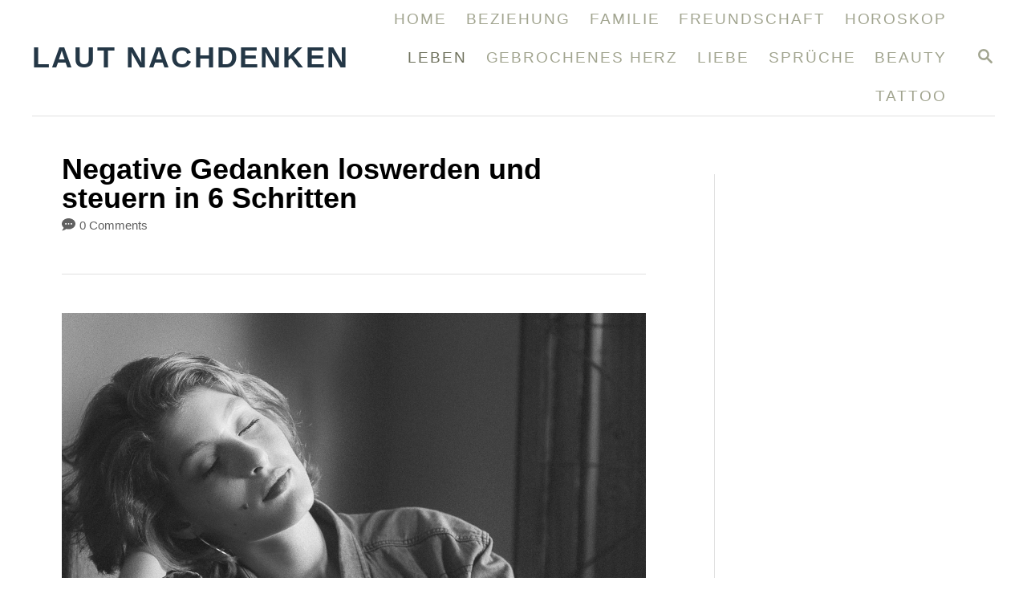

--- FILE ---
content_type: text/html; charset=UTF-8
request_url: https://lautnachdenken.de/negative-gedanken-loswerden/
body_size: 19945
content:
<!DOCTYPE html><html lang="en-US" prefix="og: https://ogp.me/ns#">
	<head>
				<meta charset="UTF-8">
		<meta name="viewport" content="width=device-width, initial-scale=1.0">
		<meta http-equiv="X-UA-Compatible" content="ie=edge">
		
<!-- Search Engine Optimization by Rank Math PRO - https://rankmath.com/ -->
<title>Negative Gedanken loswerden und steuern in 6 Schritten</title>
<meta name="description" content="Negative Gedanken loswerden ist nicht unmöglich, aber kann sehr anstrengend sein. Anhand dieser Schritte gelingt es auch dir!"/>
<meta name="robots" content="follow, index, max-snippet:-1, max-video-preview:-1, max-image-preview:large"/>
<link rel="canonical" href="https://lautnachdenken.de/negative-gedanken-loswerden/" />
<meta property="og:locale" content="en_US" />
<meta property="og:type" content="article" />
<meta property="og:title" content="Negative Gedanken loswerden und steuern in 6 Schritten" />
<meta property="og:description" content="Negative Gedanken loswerden ist nicht unmöglich, aber kann sehr anstrengend sein. Anhand dieser Schritte gelingt es auch dir!" />
<meta property="og:url" content="https://lautnachdenken.de/negative-gedanken-loswerden/" />
<meta property="og:site_name" content="Laut Nachdenken" />
<meta property="article:section" content="Leben" />
<meta property="og:updated_time" content="2023-02-06T10:15:51+00:00" />
<meta property="og:image" content="https://lautnachdenken.de/wp-content/uploads/2023/02/Negative-Gedanken-loswerden.png" />
<meta property="og:image:secure_url" content="https://lautnachdenken.de/wp-content/uploads/2023/02/Negative-Gedanken-loswerden.png" />
<meta property="og:image:width" content="924" />
<meta property="og:image:height" content="477" />
<meta property="og:image:alt" content="Negative Gedanken loswerden" />
<meta property="og:image:type" content="image/png" />
<meta property="article:published_time" content="2023-02-06T10:15:49+00:00" />
<meta property="article:modified_time" content="2023-02-06T10:15:51+00:00" />
<meta name="twitter:card" content="summary_large_image" />
<meta name="twitter:title" content="Negative Gedanken loswerden und steuern in 6 Schritten" />
<meta name="twitter:description" content="Negative Gedanken loswerden ist nicht unmöglich, aber kann sehr anstrengend sein. Anhand dieser Schritte gelingt es auch dir!" />
<meta name="twitter:image" content="https://lautnachdenken.de/wp-content/uploads/2023/02/Negative-Gedanken-loswerden.png" />
<meta name="twitter:label1" content="Written by" />
<meta name="twitter:data1" content="Tereza" />
<meta name="twitter:label2" content="Time to read" />
<meta name="twitter:data2" content="7 minutes" />
<script type="application/ld+json" class="rank-math-schema-pro">{"@context":"https://schema.org","@graph":[{"@type":"Organization","@id":"https://lautnachdenken.de/#organization","name":"BIT FAN doo"},{"@type":"WebSite","@id":"https://lautnachdenken.de/#website","url":"https://lautnachdenken.de","name":"Laut Nachdenken","alternateName":"Laut Nachdenken","publisher":{"@id":"https://lautnachdenken.de/#organization"},"inLanguage":"en-US"},{"@type":"ImageObject","@id":"https://lautnachdenken.de/wp-content/uploads/2023/02/Negative-Gedanken-loswerden.png","url":"https://lautnachdenken.de/wp-content/uploads/2023/02/Negative-Gedanken-loswerden.png","width":"924","height":"477","caption":"Negative Gedanken loswerden","inLanguage":"en-US"},{"@type":"BreadcrumbList","@id":"https://lautnachdenken.de/negative-gedanken-loswerden/#breadcrumb","itemListElement":[{"@type":"ListItem","position":"1","item":{"@id":"https://lautnachdenken.de","name":"Home"}},{"@type":"ListItem","position":"2","item":{"@id":"https://lautnachdenken.de/negative-gedanken-loswerden/","name":"Negative Gedanken loswerden und steuern in 6 Schritten"}}]},{"@type":"WebPage","@id":"https://lautnachdenken.de/negative-gedanken-loswerden/#webpage","url":"https://lautnachdenken.de/negative-gedanken-loswerden/","name":"Negative Gedanken loswerden und steuern in 6 Schritten","datePublished":"2023-02-06T10:15:49+00:00","dateModified":"2023-02-06T10:15:51+00:00","isPartOf":{"@id":"https://lautnachdenken.de/#website"},"primaryImageOfPage":{"@id":"https://lautnachdenken.de/wp-content/uploads/2023/02/Negative-Gedanken-loswerden.png"},"inLanguage":"en-US","breadcrumb":{"@id":"https://lautnachdenken.de/negative-gedanken-loswerden/#breadcrumb"}},{"@type":"Person","@id":"https://lautnachdenken.de/author/tereza/","name":"Tereza","url":"https://lautnachdenken.de/author/tereza/","image":{"@type":"ImageObject","@id":"https://secure.gravatar.com/avatar/924b6accab908807683f4e976f2e03f77bcc2c1e83e8a9b6decfc0da59a8e327?s=96&amp;d=mm&amp;r=g","url":"https://secure.gravatar.com/avatar/924b6accab908807683f4e976f2e03f77bcc2c1e83e8a9b6decfc0da59a8e327?s=96&amp;d=mm&amp;r=g","caption":"Tereza","inLanguage":"en-US"},"worksFor":{"@id":"https://lautnachdenken.de/#organization"}},{"@type":"NewsArticle","headline":"Negative Gedanken loswerden und steuern in 6 Schritten","keywords":"negative gedanken loswerden","datePublished":"2023-02-06T10:15:49+00:00","dateModified":"2023-02-06T10:15:51+00:00","author":{"@id":"https://lautnachdenken.de/author/tereza/","name":"Tereza"},"publisher":{"@id":"https://lautnachdenken.de/#organization"},"description":"Negative Gedanken loswerden ist nicht unm\u00f6glich, aber kann sehr anstrengend sein. Anhand dieser Schritte gelingt es auch dir!","copyrightYear":"2023","copyrightHolder":{"@id":"https://lautnachdenken.de/#organization"},"name":"Negative Gedanken loswerden und steuern in 6 Schritten","@id":"https://lautnachdenken.de/negative-gedanken-loswerden/#richSnippet","isPartOf":{"@id":"https://lautnachdenken.de/negative-gedanken-loswerden/#webpage"},"image":{"@id":"https://lautnachdenken.de/wp-content/uploads/2023/02/Negative-Gedanken-loswerden.png"},"inLanguage":"en-US","mainEntityOfPage":{"@id":"https://lautnachdenken.de/negative-gedanken-loswerden/#webpage"}}]}</script>
<!-- /Rank Math WordPress SEO plugin -->

<link rel='dns-prefetch' href='//scripts.mediavine.com' />
<link rel='dns-prefetch' href='//plausible.io' />
<link rel='dns-prefetch' href='//www.googletagmanager.com' />
<link rel="alternate" type="application/rss+xml" title="Laut nachdenken &raquo; Feed" href="https://lautnachdenken.de/feed/" />
<link rel="alternate" type="application/rss+xml" title="Laut nachdenken &raquo; Comments Feed" href="https://lautnachdenken.de/comments/feed/" />
<link rel="alternate" type="application/rss+xml" title="Laut nachdenken &raquo; Negative Gedanken loswerden und steuern in 6 Schritten Comments Feed" href="https://lautnachdenken.de/negative-gedanken-loswerden/feed/" />
<link rel="alternate" title="oEmbed (JSON)" type="application/json+oembed" href="https://lautnachdenken.de/wp-json/oembed/1.0/embed?url=https%3A%2F%2Flautnachdenken.de%2Fnegative-gedanken-loswerden%2F" />
<link rel="alternate" title="oEmbed (XML)" type="text/xml+oembed" href="https://lautnachdenken.de/wp-json/oembed/1.0/embed?url=https%3A%2F%2Flautnachdenken.de%2Fnegative-gedanken-loswerden%2F&#038;format=xml" />
<style type="text/css" id="mv-trellis-custom-css">:root{--mv-trellis-font-body:Verdana,Geneva,sans-serif;--mv-trellis-font-heading:Verdana,Geneva,sans-serif;--mv-trellis-font-size-ex-sm:0.917125rem;--mv-trellis-font-size-sm:1.203125rem;--mv-trellis-font-size:1.375rem;--mv-trellis-font-size-lg:1.546875rem;--mv-trellis-max-logo-size:75px;--mv-trellis-gutter-small:12px;--mv-trellis-gutter:24px;--mv-trellis-gutter-double:48px;--mv-trellis-gutter-large:48px;--mv-trellis-h1-font-color:#000000;--mv-trellis-h1-font-size:2.25rem;}</style><style id='wp-img-auto-sizes-contain-inline-css' type='text/css'>
img:is([sizes=auto i],[sizes^="auto," i]){contain-intrinsic-size:3000px 1500px}
/*# sourceURL=wp-img-auto-sizes-contain-inline-css */
</style>
<link rel='stylesheet' id='wp-block-library-css' href='https://lautnachdenken.de/wp-includes/css/dist/block-library/style.min.css?ver=6.9' type='text/css' media='all' />
<style id='wp-block-heading-inline-css' type='text/css'>
h1:where(.wp-block-heading).has-background,h2:where(.wp-block-heading).has-background,h3:where(.wp-block-heading).has-background,h4:where(.wp-block-heading).has-background,h5:where(.wp-block-heading).has-background,h6:where(.wp-block-heading).has-background{padding:1.25em 2.375em}h1.has-text-align-left[style*=writing-mode]:where([style*=vertical-lr]),h1.has-text-align-right[style*=writing-mode]:where([style*=vertical-rl]),h2.has-text-align-left[style*=writing-mode]:where([style*=vertical-lr]),h2.has-text-align-right[style*=writing-mode]:where([style*=vertical-rl]),h3.has-text-align-left[style*=writing-mode]:where([style*=vertical-lr]),h3.has-text-align-right[style*=writing-mode]:where([style*=vertical-rl]),h4.has-text-align-left[style*=writing-mode]:where([style*=vertical-lr]),h4.has-text-align-right[style*=writing-mode]:where([style*=vertical-rl]),h5.has-text-align-left[style*=writing-mode]:where([style*=vertical-lr]),h5.has-text-align-right[style*=writing-mode]:where([style*=vertical-rl]),h6.has-text-align-left[style*=writing-mode]:where([style*=vertical-lr]),h6.has-text-align-right[style*=writing-mode]:where([style*=vertical-rl]){rotate:180deg}
/*# sourceURL=https://lautnachdenken.de/wp-includes/blocks/heading/style.min.css */
</style>
<style id='wp-block-image-inline-css' type='text/css'>
.wp-block-image>a,.wp-block-image>figure>a{display:inline-block}.wp-block-image img{box-sizing:border-box;height:auto;max-width:100%;vertical-align:bottom}@media not (prefers-reduced-motion){.wp-block-image img.hide{visibility:hidden}.wp-block-image img.show{animation:show-content-image .4s}}.wp-block-image[style*=border-radius] img,.wp-block-image[style*=border-radius]>a{border-radius:inherit}.wp-block-image.has-custom-border img{box-sizing:border-box}.wp-block-image.aligncenter{text-align:center}.wp-block-image.alignfull>a,.wp-block-image.alignwide>a{width:100%}.wp-block-image.alignfull img,.wp-block-image.alignwide img{height:auto;width:100%}.wp-block-image .aligncenter,.wp-block-image .alignleft,.wp-block-image .alignright,.wp-block-image.aligncenter,.wp-block-image.alignleft,.wp-block-image.alignright{display:table}.wp-block-image .aligncenter>figcaption,.wp-block-image .alignleft>figcaption,.wp-block-image .alignright>figcaption,.wp-block-image.aligncenter>figcaption,.wp-block-image.alignleft>figcaption,.wp-block-image.alignright>figcaption{caption-side:bottom;display:table-caption}.wp-block-image .alignleft{float:left;margin:.5em 1em .5em 0}.wp-block-image .alignright{float:right;margin:.5em 0 .5em 1em}.wp-block-image .aligncenter{margin-left:auto;margin-right:auto}.wp-block-image :where(figcaption){margin-bottom:1em;margin-top:.5em}.wp-block-image.is-style-circle-mask img{border-radius:9999px}@supports ((-webkit-mask-image:none) or (mask-image:none)) or (-webkit-mask-image:none){.wp-block-image.is-style-circle-mask img{border-radius:0;-webkit-mask-image:url('data:image/svg+xml;utf8,<svg viewBox="0 0 100 100" xmlns="http://www.w3.org/2000/svg"><circle cx="50" cy="50" r="50"/></svg>');mask-image:url('data:image/svg+xml;utf8,<svg viewBox="0 0 100 100" xmlns="http://www.w3.org/2000/svg"><circle cx="50" cy="50" r="50"/></svg>');mask-mode:alpha;-webkit-mask-position:center;mask-position:center;-webkit-mask-repeat:no-repeat;mask-repeat:no-repeat;-webkit-mask-size:contain;mask-size:contain}}:root :where(.wp-block-image.is-style-rounded img,.wp-block-image .is-style-rounded img){border-radius:9999px}.wp-block-image figure{margin:0}.wp-lightbox-container{display:flex;flex-direction:column;position:relative}.wp-lightbox-container img{cursor:zoom-in}.wp-lightbox-container img:hover+button{opacity:1}.wp-lightbox-container button{align-items:center;backdrop-filter:blur(16px) saturate(180%);background-color:#5a5a5a40;border:none;border-radius:4px;cursor:zoom-in;display:flex;height:20px;justify-content:center;opacity:0;padding:0;position:absolute;right:16px;text-align:center;top:16px;width:20px;z-index:100}@media not (prefers-reduced-motion){.wp-lightbox-container button{transition:opacity .2s ease}}.wp-lightbox-container button:focus-visible{outline:3px auto #5a5a5a40;outline:3px auto -webkit-focus-ring-color;outline-offset:3px}.wp-lightbox-container button:hover{cursor:pointer;opacity:1}.wp-lightbox-container button:focus{opacity:1}.wp-lightbox-container button:focus,.wp-lightbox-container button:hover,.wp-lightbox-container button:not(:hover):not(:active):not(.has-background){background-color:#5a5a5a40;border:none}.wp-lightbox-overlay{box-sizing:border-box;cursor:zoom-out;height:100vh;left:0;overflow:hidden;position:fixed;top:0;visibility:hidden;width:100%;z-index:100000}.wp-lightbox-overlay .close-button{align-items:center;cursor:pointer;display:flex;justify-content:center;min-height:40px;min-width:40px;padding:0;position:absolute;right:calc(env(safe-area-inset-right) + 16px);top:calc(env(safe-area-inset-top) + 16px);z-index:5000000}.wp-lightbox-overlay .close-button:focus,.wp-lightbox-overlay .close-button:hover,.wp-lightbox-overlay .close-button:not(:hover):not(:active):not(.has-background){background:none;border:none}.wp-lightbox-overlay .lightbox-image-container{height:var(--wp--lightbox-container-height);left:50%;overflow:hidden;position:absolute;top:50%;transform:translate(-50%,-50%);transform-origin:top left;width:var(--wp--lightbox-container-width);z-index:9999999999}.wp-lightbox-overlay .wp-block-image{align-items:center;box-sizing:border-box;display:flex;height:100%;justify-content:center;margin:0;position:relative;transform-origin:0 0;width:100%;z-index:3000000}.wp-lightbox-overlay .wp-block-image img{height:var(--wp--lightbox-image-height);min-height:var(--wp--lightbox-image-height);min-width:var(--wp--lightbox-image-width);width:var(--wp--lightbox-image-width)}.wp-lightbox-overlay .wp-block-image figcaption{display:none}.wp-lightbox-overlay button{background:none;border:none}.wp-lightbox-overlay .scrim{background-color:#fff;height:100%;opacity:.9;position:absolute;width:100%;z-index:2000000}.wp-lightbox-overlay.active{visibility:visible}@media not (prefers-reduced-motion){.wp-lightbox-overlay.active{animation:turn-on-visibility .25s both}.wp-lightbox-overlay.active img{animation:turn-on-visibility .35s both}.wp-lightbox-overlay.show-closing-animation:not(.active){animation:turn-off-visibility .35s both}.wp-lightbox-overlay.show-closing-animation:not(.active) img{animation:turn-off-visibility .25s both}.wp-lightbox-overlay.zoom.active{animation:none;opacity:1;visibility:visible}.wp-lightbox-overlay.zoom.active .lightbox-image-container{animation:lightbox-zoom-in .4s}.wp-lightbox-overlay.zoom.active .lightbox-image-container img{animation:none}.wp-lightbox-overlay.zoom.active .scrim{animation:turn-on-visibility .4s forwards}.wp-lightbox-overlay.zoom.show-closing-animation:not(.active){animation:none}.wp-lightbox-overlay.zoom.show-closing-animation:not(.active) .lightbox-image-container{animation:lightbox-zoom-out .4s}.wp-lightbox-overlay.zoom.show-closing-animation:not(.active) .lightbox-image-container img{animation:none}.wp-lightbox-overlay.zoom.show-closing-animation:not(.active) .scrim{animation:turn-off-visibility .4s forwards}}@keyframes show-content-image{0%{visibility:hidden}99%{visibility:hidden}to{visibility:visible}}@keyframes turn-on-visibility{0%{opacity:0}to{opacity:1}}@keyframes turn-off-visibility{0%{opacity:1;visibility:visible}99%{opacity:0;visibility:visible}to{opacity:0;visibility:hidden}}@keyframes lightbox-zoom-in{0%{transform:translate(calc((-100vw + var(--wp--lightbox-scrollbar-width))/2 + var(--wp--lightbox-initial-left-position)),calc(-50vh + var(--wp--lightbox-initial-top-position))) scale(var(--wp--lightbox-scale))}to{transform:translate(-50%,-50%) scale(1)}}@keyframes lightbox-zoom-out{0%{transform:translate(-50%,-50%) scale(1);visibility:visible}99%{visibility:visible}to{transform:translate(calc((-100vw + var(--wp--lightbox-scrollbar-width))/2 + var(--wp--lightbox-initial-left-position)),calc(-50vh + var(--wp--lightbox-initial-top-position))) scale(var(--wp--lightbox-scale));visibility:hidden}}
/*# sourceURL=https://lautnachdenken.de/wp-includes/blocks/image/style.min.css */
</style>
<style id='wp-block-list-inline-css' type='text/css'>
ol,ul{box-sizing:border-box}:root :where(.wp-block-list.has-background){padding:1.25em 2.375em}
/*# sourceURL=https://lautnachdenken.de/wp-includes/blocks/list/style.min.css */
</style>
<style id='wp-block-paragraph-inline-css' type='text/css'>
.is-small-text{font-size:.875em}.is-regular-text{font-size:1em}.is-large-text{font-size:2.25em}.is-larger-text{font-size:3em}.has-drop-cap:not(:focus):first-letter{float:left;font-size:8.4em;font-style:normal;font-weight:100;line-height:.68;margin:.05em .1em 0 0;text-transform:uppercase}body.rtl .has-drop-cap:not(:focus):first-letter{float:none;margin-left:.1em}p.has-drop-cap.has-background{overflow:hidden}:root :where(p.has-background){padding:1.25em 2.375em}:where(p.has-text-color:not(.has-link-color)) a{color:inherit}p.has-text-align-left[style*="writing-mode:vertical-lr"],p.has-text-align-right[style*="writing-mode:vertical-rl"]{rotate:180deg}
/*# sourceURL=https://lautnachdenken.de/wp-includes/blocks/paragraph/style.min.css */
</style>
<style id='global-styles-inline-css' type='text/css'>
:root{--wp--preset--aspect-ratio--square: 1;--wp--preset--aspect-ratio--4-3: 4/3;--wp--preset--aspect-ratio--3-4: 3/4;--wp--preset--aspect-ratio--3-2: 3/2;--wp--preset--aspect-ratio--2-3: 2/3;--wp--preset--aspect-ratio--16-9: 16/9;--wp--preset--aspect-ratio--9-16: 9/16;--wp--preset--color--black: #000000;--wp--preset--color--cyan-bluish-gray: #abb8c3;--wp--preset--color--white: #ffffff;--wp--preset--color--pale-pink: #f78da7;--wp--preset--color--vivid-red: #cf2e2e;--wp--preset--color--luminous-vivid-orange: #ff6900;--wp--preset--color--luminous-vivid-amber: #fcb900;--wp--preset--color--light-green-cyan: #7bdcb5;--wp--preset--color--vivid-green-cyan: #00d084;--wp--preset--color--pale-cyan-blue: #8ed1fc;--wp--preset--color--vivid-cyan-blue: #0693e3;--wp--preset--color--vivid-purple: #9b51e0;--wp--preset--gradient--vivid-cyan-blue-to-vivid-purple: linear-gradient(135deg,rgb(6,147,227) 0%,rgb(155,81,224) 100%);--wp--preset--gradient--light-green-cyan-to-vivid-green-cyan: linear-gradient(135deg,rgb(122,220,180) 0%,rgb(0,208,130) 100%);--wp--preset--gradient--luminous-vivid-amber-to-luminous-vivid-orange: linear-gradient(135deg,rgb(252,185,0) 0%,rgb(255,105,0) 100%);--wp--preset--gradient--luminous-vivid-orange-to-vivid-red: linear-gradient(135deg,rgb(255,105,0) 0%,rgb(207,46,46) 100%);--wp--preset--gradient--very-light-gray-to-cyan-bluish-gray: linear-gradient(135deg,rgb(238,238,238) 0%,rgb(169,184,195) 100%);--wp--preset--gradient--cool-to-warm-spectrum: linear-gradient(135deg,rgb(74,234,220) 0%,rgb(151,120,209) 20%,rgb(207,42,186) 40%,rgb(238,44,130) 60%,rgb(251,105,98) 80%,rgb(254,248,76) 100%);--wp--preset--gradient--blush-light-purple: linear-gradient(135deg,rgb(255,206,236) 0%,rgb(152,150,240) 100%);--wp--preset--gradient--blush-bordeaux: linear-gradient(135deg,rgb(254,205,165) 0%,rgb(254,45,45) 50%,rgb(107,0,62) 100%);--wp--preset--gradient--luminous-dusk: linear-gradient(135deg,rgb(255,203,112) 0%,rgb(199,81,192) 50%,rgb(65,88,208) 100%);--wp--preset--gradient--pale-ocean: linear-gradient(135deg,rgb(255,245,203) 0%,rgb(182,227,212) 50%,rgb(51,167,181) 100%);--wp--preset--gradient--electric-grass: linear-gradient(135deg,rgb(202,248,128) 0%,rgb(113,206,126) 100%);--wp--preset--gradient--midnight: linear-gradient(135deg,rgb(2,3,129) 0%,rgb(40,116,252) 100%);--wp--preset--font-size--small: 13px;--wp--preset--font-size--medium: 20px;--wp--preset--font-size--large: 36px;--wp--preset--font-size--x-large: 42px;--wp--preset--spacing--20: 0.44rem;--wp--preset--spacing--30: 0.67rem;--wp--preset--spacing--40: 1rem;--wp--preset--spacing--50: 1.5rem;--wp--preset--spacing--60: 2.25rem;--wp--preset--spacing--70: 3.38rem;--wp--preset--spacing--80: 5.06rem;--wp--preset--shadow--natural: 6px 6px 9px rgba(0, 0, 0, 0.2);--wp--preset--shadow--deep: 12px 12px 50px rgba(0, 0, 0, 0.4);--wp--preset--shadow--sharp: 6px 6px 0px rgba(0, 0, 0, 0.2);--wp--preset--shadow--outlined: 6px 6px 0px -3px rgb(255, 255, 255), 6px 6px rgb(0, 0, 0);--wp--preset--shadow--crisp: 6px 6px 0px rgb(0, 0, 0);}:where(.is-layout-flex){gap: 0.5em;}:where(.is-layout-grid){gap: 0.5em;}body .is-layout-flex{display: flex;}.is-layout-flex{flex-wrap: wrap;align-items: center;}.is-layout-flex > :is(*, div){margin: 0;}body .is-layout-grid{display: grid;}.is-layout-grid > :is(*, div){margin: 0;}:where(.wp-block-columns.is-layout-flex){gap: 2em;}:where(.wp-block-columns.is-layout-grid){gap: 2em;}:where(.wp-block-post-template.is-layout-flex){gap: 1.25em;}:where(.wp-block-post-template.is-layout-grid){gap: 1.25em;}.has-black-color{color: var(--wp--preset--color--black) !important;}.has-cyan-bluish-gray-color{color: var(--wp--preset--color--cyan-bluish-gray) !important;}.has-white-color{color: var(--wp--preset--color--white) !important;}.has-pale-pink-color{color: var(--wp--preset--color--pale-pink) !important;}.has-vivid-red-color{color: var(--wp--preset--color--vivid-red) !important;}.has-luminous-vivid-orange-color{color: var(--wp--preset--color--luminous-vivid-orange) !important;}.has-luminous-vivid-amber-color{color: var(--wp--preset--color--luminous-vivid-amber) !important;}.has-light-green-cyan-color{color: var(--wp--preset--color--light-green-cyan) !important;}.has-vivid-green-cyan-color{color: var(--wp--preset--color--vivid-green-cyan) !important;}.has-pale-cyan-blue-color{color: var(--wp--preset--color--pale-cyan-blue) !important;}.has-vivid-cyan-blue-color{color: var(--wp--preset--color--vivid-cyan-blue) !important;}.has-vivid-purple-color{color: var(--wp--preset--color--vivid-purple) !important;}.has-black-background-color{background-color: var(--wp--preset--color--black) !important;}.has-cyan-bluish-gray-background-color{background-color: var(--wp--preset--color--cyan-bluish-gray) !important;}.has-white-background-color{background-color: var(--wp--preset--color--white) !important;}.has-pale-pink-background-color{background-color: var(--wp--preset--color--pale-pink) !important;}.has-vivid-red-background-color{background-color: var(--wp--preset--color--vivid-red) !important;}.has-luminous-vivid-orange-background-color{background-color: var(--wp--preset--color--luminous-vivid-orange) !important;}.has-luminous-vivid-amber-background-color{background-color: var(--wp--preset--color--luminous-vivid-amber) !important;}.has-light-green-cyan-background-color{background-color: var(--wp--preset--color--light-green-cyan) !important;}.has-vivid-green-cyan-background-color{background-color: var(--wp--preset--color--vivid-green-cyan) !important;}.has-pale-cyan-blue-background-color{background-color: var(--wp--preset--color--pale-cyan-blue) !important;}.has-vivid-cyan-blue-background-color{background-color: var(--wp--preset--color--vivid-cyan-blue) !important;}.has-vivid-purple-background-color{background-color: var(--wp--preset--color--vivid-purple) !important;}.has-black-border-color{border-color: var(--wp--preset--color--black) !important;}.has-cyan-bluish-gray-border-color{border-color: var(--wp--preset--color--cyan-bluish-gray) !important;}.has-white-border-color{border-color: var(--wp--preset--color--white) !important;}.has-pale-pink-border-color{border-color: var(--wp--preset--color--pale-pink) !important;}.has-vivid-red-border-color{border-color: var(--wp--preset--color--vivid-red) !important;}.has-luminous-vivid-orange-border-color{border-color: var(--wp--preset--color--luminous-vivid-orange) !important;}.has-luminous-vivid-amber-border-color{border-color: var(--wp--preset--color--luminous-vivid-amber) !important;}.has-light-green-cyan-border-color{border-color: var(--wp--preset--color--light-green-cyan) !important;}.has-vivid-green-cyan-border-color{border-color: var(--wp--preset--color--vivid-green-cyan) !important;}.has-pale-cyan-blue-border-color{border-color: var(--wp--preset--color--pale-cyan-blue) !important;}.has-vivid-cyan-blue-border-color{border-color: var(--wp--preset--color--vivid-cyan-blue) !important;}.has-vivid-purple-border-color{border-color: var(--wp--preset--color--vivid-purple) !important;}.has-vivid-cyan-blue-to-vivid-purple-gradient-background{background: var(--wp--preset--gradient--vivid-cyan-blue-to-vivid-purple) !important;}.has-light-green-cyan-to-vivid-green-cyan-gradient-background{background: var(--wp--preset--gradient--light-green-cyan-to-vivid-green-cyan) !important;}.has-luminous-vivid-amber-to-luminous-vivid-orange-gradient-background{background: var(--wp--preset--gradient--luminous-vivid-amber-to-luminous-vivid-orange) !important;}.has-luminous-vivid-orange-to-vivid-red-gradient-background{background: var(--wp--preset--gradient--luminous-vivid-orange-to-vivid-red) !important;}.has-very-light-gray-to-cyan-bluish-gray-gradient-background{background: var(--wp--preset--gradient--very-light-gray-to-cyan-bluish-gray) !important;}.has-cool-to-warm-spectrum-gradient-background{background: var(--wp--preset--gradient--cool-to-warm-spectrum) !important;}.has-blush-light-purple-gradient-background{background: var(--wp--preset--gradient--blush-light-purple) !important;}.has-blush-bordeaux-gradient-background{background: var(--wp--preset--gradient--blush-bordeaux) !important;}.has-luminous-dusk-gradient-background{background: var(--wp--preset--gradient--luminous-dusk) !important;}.has-pale-ocean-gradient-background{background: var(--wp--preset--gradient--pale-ocean) !important;}.has-electric-grass-gradient-background{background: var(--wp--preset--gradient--electric-grass) !important;}.has-midnight-gradient-background{background: var(--wp--preset--gradient--midnight) !important;}.has-small-font-size{font-size: var(--wp--preset--font-size--small) !important;}.has-medium-font-size{font-size: var(--wp--preset--font-size--medium) !important;}.has-large-font-size{font-size: var(--wp--preset--font-size--large) !important;}.has-x-large-font-size{font-size: var(--wp--preset--font-size--x-large) !important;}
/*# sourceURL=global-styles-inline-css */
</style>

<style id='classic-theme-styles-inline-css' type='text/css'>
/*! This file is auto-generated */
.wp-block-button__link{color:#fff;background-color:#32373c;border-radius:9999px;box-shadow:none;text-decoration:none;padding:calc(.667em + 2px) calc(1.333em + 2px);font-size:1.125em}.wp-block-file__button{background:#32373c;color:#fff;text-decoration:none}
/*# sourceURL=/wp-includes/css/classic-themes.min.css */
</style>
<link rel='stylesheet' id='wp-components-css' href='https://lautnachdenken.de/wp-includes/css/dist/components/style.min.css?ver=6.9' type='text/css' media='all' />
<link rel='stylesheet' id='common-css' href='https://lautnachdenken.de/wp-admin/css/common.min.css?ver=6.9' type='text/css' media='all' />
<link rel='stylesheet' id='forms-css' href='https://lautnachdenken.de/wp-admin/css/forms.min.css?ver=6.9' type='text/css' media='all' />
<link rel='stylesheet' id='wp-reset-editor-styles-css' href='https://lautnachdenken.de/wp-includes/css/dist/block-library/reset.min.css?ver=6.9' type='text/css' media='all' />
<link rel='stylesheet' id='wp-block-editor-content-css' href='https://lautnachdenken.de/wp-includes/css/dist/block-editor/content.min.css?ver=6.9' type='text/css' media='all' />
<link rel='stylesheet' id='wp-editor-classic-layout-styles-css' href='https://lautnachdenken.de/wp-includes/css/dist/edit-post/classic.min.css?ver=6.9' type='text/css' media='all' />
<link rel='stylesheet' id='wp-edit-blocks-css' href='https://lautnachdenken.de/wp-includes/css/dist/block-library/editor.min.css?ver=6.9' type='text/css' media='all' />
<link rel='stylesheet' id='pin-flights-plugin-css-css' href='https://lautnachdenken.de/wp-content/plugins/pin-flights-plugin/build/css/pfp-block.css?ver=1616702084' type='text/css' media='all' />
<link rel='stylesheet' id='mv-trellis-bamboo-css' href='https://lautnachdenken.de/wp-content/themes/bamboo-trellis/assets/dist/css/main.1.0.0.css?ver=1.0.0' type='text/css' media='all' />
				<script id="mv-trellis-localModel" data-cfasync="false">
					window.$adManagementConfig = window.$adManagementConfig || {};
					window.$adManagementConfig.web = window.$adManagementConfig.web || {};
					window.$adManagementConfig.web.localModel = {"optimize_mobile_pagespeed":true,"optimize_desktop_pagespeed":true,"content_selector":".mvt-content","footer_selector":"footer.footer","content_selector_mobile":".mvt-content","comments_selector":"","sidebar_atf_selector":"","sidebar_atf_position":"afterend","sidebar_btf_selector":".mv-sticky-slot","sidebar_btf_position":"beforeend","content_stop_selector":"","sidebar_btf_stop_selector":"footer.footer","custom_css":"","ad_box":true,"sidebar_minimum_width":"1190","native_html_templates":{"feed":"<aside class=\"mv-trellis-native-ad-feed\"><div class=\"native-ad-image\" style=\"min-height:180px;min-width:320px;\"><div style=\"display: none;\" data-native-size=\"[300, 250]\" data-native-type=\"video\"><\/div><div style=\"width:320px;height:180px;\" data-native-size=\"[320,180]\" data-native-type=\"image\"><\/div><\/div><div class=\"native-content\"><img class=\"native-icon\" data-native-type=\"icon\" style=\"max-height: 50px; width: auto;\"><h2 data-native-len=\"80\" data-native-d-len=\"120\" data-native-type=\"title\"><\/h2><div data-native-len=\"140\" data-native-d-len=\"340\" data-native-type=\"body\"><\/div><div class=\"cta-container\"><div data-native-type=\"sponsoredBy\"><\/div><a rel=\"nonopener sponsor\" data-native-type=\"clickUrl\" class=\"button article-read-more\"><span data-native-type=\"cta\"><\/span><\/a><\/div><\/div><\/aside>","content":"<aside class=\"mv-trellis-native-ad-content\"><div class=\"native-ad-image\"><div style=\"display: none;\" data-native-size=\"[300, 250]\" data-native-type=\"video\"><\/div><div data-native-size=\"[300,300]\" data-native-type=\"image\"><\/div><\/div><div class=\"native-content\"><img class=\"native-icon\" data-native-type=\"icon\" style=\"max-height: 50px; width: auto;\"><h2 data-native-len=\"80\" data-native-d-len=\"120\" data-native-type=\"title\"><\/h2><div data-native-len=\"140\" data-native-d-len=\"340\" data-native-type=\"body\"><\/div><div class=\"cta-container\"><div data-native-type=\"sponsoredBy\"><\/div><a data-native-type=\"clickUrl\" class=\"button article-read-more\"><span data-native-type=\"cta\"><\/span><\/a><\/div><\/div><\/aside>","sidebar":"<aside class=\"mv-trellis-native-ad-sidebar\"><div class=\"native-ad-image\"><div style=\"display: none;\" data-native-size=\"[300, 250]\" data-native-type=\"video\"><\/div><div data-native-size=\"[300,300]\" data-native-type=\"image\"><\/div><\/div><img class=\"native-icon\" data-native-type=\"icon\" style=\"max-height: 50px; width: auto;\"><h3 data-native-len=\"80\"><a rel=\"nonopener sponsor\" data-native-type=\"title\"><\/a><\/h3><div data-native-len=\"140\" data-native-d-len=\"340\" data-native-type=\"body\"><\/div><div data-native-type=\"sponsoredBy\"><\/div><a data-native-type=\"clickUrl\" class=\"button article-read-more\"><span data-native-type=\"cta\"><\/span><\/a><\/aside>","sticky_sidebar":"<aside class=\"mv-trellis-native-ad-sticky-sidebar\"><div class=\"native-ad-image\"><div style=\"display: none;\" data-native-size=\"[300, 250]\" data-native-type=\"video\"><\/div><div data-native-size=\"[300,300]\" data-native-type=\"image\"><\/div><\/div><img class=\"native-icon\" data-native-type=\"icon\" style=\"max-height: 50px; width: auto;\"><h3 data-native-len=\"80\" data-native-type=\"title\"><\/h3><div data-native-len=\"140\" data-native-d-len=\"340\" data-native-type=\"body\"><\/div><div data-native-type=\"sponsoredBy\"><\/div><a data-native-type=\"clickUrl\" class=\"button article-read-more\"><span data-native-type=\"cta\"><\/span><\/a><\/aside>","adhesion":"<aside class=\"mv-trellis-native-ad-adhesion\"><div data-native-size=\"[100,100]\" data-native-type=\"image\"><\/div><div class=\"native-content\"><img class=\"native-icon\" data-native-type=\"icon\" style=\"max-height: 50px; width: auto;\"><div data-native-type=\"sponsoredBy\"><\/div><h6 data-native-len=\"80\" data-native-d-len=\"120\" data-native-type=\"title\"><\/h6><\/div><div class=\"cta-container\"><a class=\"button article-read-more\" data-native-type=\"clickUrl\"><span data-native-type=\"cta\"><\/span><\/a><\/div><\/aside>"}};
				</script>
			<script type="text/javascript" id="wp-hooks-js" class="mv-trellis-script" src="https://lautnachdenken.de/wp-includes/js/dist/hooks.min.js?ver=dd5603f07f9220ed27f1" defer data-noptimize data-handle="wp-hooks"></script>
<script type="text/javascript" id="wp-i18n-js" class="mv-trellis-script" src="https://lautnachdenken.de/wp-includes/js/dist/i18n.min.js?ver=c26c3dc7bed366793375" defer data-noptimize data-handle="wp-i18n"></script>
<script type="text/javascript" id="wp-i18n-js-after">
/* <![CDATA[ */
wp.i18n.setLocaleData( { 'text direction\u0004ltr': [ 'ltr' ] } );
//# sourceURL=wp-i18n-js-after
/* ]]> */
</script>
<script type="text/javascript" async="async" data-noptimize="1" data-cfasync="false" src="https://scripts.mediavine.com/tags/laut-nachdenken.js?ver=6.9" id="mv-script-wrapper-js"></script>
<script type="text/javascript" defer data-domain='lautnachdenken.de' data-api='https://plausible.io/api/event' data-cfasync='false' src="https://plausible.io/js/plausible.outbound-links.js?ver=2.1.4" id="plausible"></script>
<script type="text/javascript" id="plausible-analytics-js-after">
/* <![CDATA[ */
window.plausible = window.plausible || function() { (window.plausible.q = window.plausible.q || []).push(arguments) }
//# sourceURL=plausible-analytics-js-after
/* ]]> */
</script>
<script type="text/javascript" id="ga/js-js" class="mv-trellis-script" src="https://www.googletagmanager.com/gtag/js?id=UA-63937514-13" defer data-noptimize data-handle="ga/js"></script>
<link rel="https://api.w.org/" href="https://lautnachdenken.de/wp-json/" /><link rel="alternate" title="JSON" type="application/json" href="https://lautnachdenken.de/wp-json/wp/v2/posts/18083" /><link rel="EditURI" type="application/rsd+xml" title="RSD" href="https://lautnachdenken.de/xmlrpc.php?rsd" />
<link rel='shortlink' href='https://lautnachdenken.de/?p=18083' />
<meta name="description" content="Negative Gedanken loswerden, kann manchmal ein echtes Unterfangen sein. Die Gedanken sammeln sich wie aus dem Nichts auf, vermehren sich und werden immer intensiver. Sie &hellip;">
<meta name="p:domain_verify" content="85576376dd2f2a92968499f3ecd75188"/>
<meta name="google-site-verification" content="VFushnLTEmJpaxmdtLxPIDUWyO-rvAflrPRJawq_9_8" />
<meta name="ahrefs-site-verification" content="8dda365dc7e176886cb9392d9a5ffd6de64737dee3f816dd5a794cbae546417a">
<!-- Meta Pixel Code -->
<script>
  !function(f,b,e,v,n,t,s)
  {if(f.fbq)return;n=f.fbq=function(){n.callMethod?
  n.callMethod.apply(n,arguments):n.queue.push(arguments)};
  if(!f._fbq)f._fbq=n;n.push=n;n.loaded=!0;n.version='2.0';
  n.queue=[];t=b.createElement(e);t.async=!0;
  t.src=v;s=b.getElementsByTagName(e)[0];
  s.parentNode.insertBefore(t,s)}(window, document,'script',
  'https://connect.facebook.net/en_US/fbevents.js');
  fbq('init', '944423123266206');
  fbq('track', 'PageView');
</script>
<noscript><img height="1" width="1" style="display:none"
  src="https://www.facebook.com/tr?id=944423123266206&ev=PageView&noscript=1"
/></noscript>
<!-- End Meta Pixel Code --><meta name='plausible-analytics-version' content='2.1.4' />
<style type="text/css" id="mv-trellis-native-ads-css">:root{--mv-trellis-color-native-ad-background: var(--mv-trellis-color-background-accent,#fafafa);}[class*="mv-trellis-native-ad"]{display:flex;flex-direction:column;text-align:center;align-items:center;padding:10px;margin:15px 0;border-top:1px solid #eee;border-bottom:1px solid #eee;background-color:var(--mv-trellis-color-native-ad-background,#fafafa)}[class*="mv-trellis-native-ad"] [data-native-type="image"]{background-repeat:no-repeat;background-size:cover;background-position:center center;}[class*="mv-trellis-native-ad"] [data-native-type="sponsoredBy"]{font-size:0.875rem;text-decoration:none;transition:color .3s ease-in-out,background-color .3s ease-in-out;}[class*="mv-trellis-native-ad"] [data-native-type="title"]{line-height:1;margin:10px 0;max-width:100%;text-decoration:none;transition:color .3s ease-in-out,background-color .3s ease-in-out;}[class*="mv-trellis-native-ad"] [data-native-type="title"],[class*="mv-trellis-native-ad"] [data-native-type="sponsoredBy"]{color:var(--mv-trellis-color-link)}[class*="mv-trellis-native-ad"] [data-native-type="title"]:hover,[class*="mv-trellis-native-ad"] [data-native-type="sponsoredBy"]:hover{color:var(--mv-trellis-color-link-hover)}[class*="mv-trellis-native-ad"] [data-native-type="body"]{max-width:100%;}[class*="mv-trellis-native-ad"] .article-read-more{display:inline-block;font-size:0.875rem;line-height:1.25;margin-left:0px;margin-top:10px;padding:10px 20px;text-align:right;text-decoration:none;text-transform:uppercase;}@media only screen and (min-width:600px){.mv-trellis-native-ad-feed,.mv-trellis-native-ad-content{flex-direction:row;padding:0;text-align:left;}.mv-trellis-native-ad-feed .native-content,.mv-trellis-native-ad-content{padding:10px}}.mv-trellis-native-ad-feed [data-native-type="image"]{max-width:100%;height:auto;}.mv-trellis-native-ad-feed .cta-container,.mv-trellis-native-ad-content .cta-container{display:flex;flex-direction:column;align-items:center;}@media only screen and (min-width:600px){.mv-trellis-native-ad-feed .cta-container,.mv-trellis-native-ad-content .cta-container{flex-direction:row;align-items: flex-end;justify-content:space-between;}}@media only screen and (min-width:600px){.mv-trellis-native-ad-content{padding:0;}.mv-trellis-native-ad-content .native-content{max-width:calc(100% - 300px);padding:15px;}}.mv-trellis-native-ad-content [data-native-type="image"]{height:300px;max-width:100%;width:300px;}.mv-trellis-native-ad-sticky-sidebar,.mv-trellis-native-ad-sidebar{font-size:var(--mv-trellis-font-size-sm,0.875rem);margin:20px 0;max-width:300px;padding:0 0 var(--mv-trellis-gutter,20px);}.mv-trellis-native-ad-sticky-sidebar [data-native-type="image"],.mv-trellis-native-ad-sticky-sidebar [data-native-type="image"]{height:300px;margin:0 auto;max-width:100%;width:300px;}.mv-trellis-native-ad-sticky-sidebar [data-native-type="body"]{padding:0 var(--mv-trellis-gutter,20px);}.mv-trellis-native-ad-sticky-sidebar [data-native-type="sponsoredBy"],.mv-trellis-native-ad-sticky-sidebar [data-native-type="sponsoredBy"]{display:inline-block}.mv-trellis-native-ad-sticky-sidebar h3,.mv-trellis-native-ad-sidebar h3 [data-native-type="title"]{margin:15px auto;width:300px;}.mv-trellis-native-ad-adhesion{background-color:transparent;flex-direction:row;height:90px;margin:0;padding:0 20px;}.mv-trellis-native-ad-adhesion [data-native-type="image"]{height:120px;margin:0 auto;max-width:100%;transform:translateY(-20px);width:120px;}.mv-trellis-native-ad-adhesion [data-native-type="sponsoredBy"],.mv-trellis-native-ad-adhesion  .article-read-more{font-size:0.75rem;}.mv-trellis-native-ad-adhesion [data-native-type="title"]{font-size:1rem;}.mv-trellis-native-ad-adhesion .native-content{display:flex;flex-direction:column;justify-content:center;padding:0 10px;text-align:left;}.mv-trellis-native-ad-adhesion .cta-container{display:flex;align-items:center;}</style>			<meta name="theme-color" content="#243746"/>
			<link rel="manifest" href="https://lautnachdenken.de/manifest">
		<meta name="generator" content="Elementor 3.25.10; features: additional_custom_breakpoints, e_optimized_control_loading; settings: css_print_method-external, google_font-enabled, font_display-auto">
			<style>
				.e-con.e-parent:nth-of-type(n+4):not(.e-lazyloaded):not(.e-no-lazyload),
				.e-con.e-parent:nth-of-type(n+4):not(.e-lazyloaded):not(.e-no-lazyload) * {
					background-image: none !important;
				}
				@media screen and (max-height: 1024px) {
					.e-con.e-parent:nth-of-type(n+3):not(.e-lazyloaded):not(.e-no-lazyload),
					.e-con.e-parent:nth-of-type(n+3):not(.e-lazyloaded):not(.e-no-lazyload) * {
						background-image: none !important;
					}
				}
				@media screen and (max-height: 640px) {
					.e-con.e-parent:nth-of-type(n+2):not(.e-lazyloaded):not(.e-no-lazyload),
					.e-con.e-parent:nth-of-type(n+2):not(.e-lazyloaded):not(.e-no-lazyload) * {
						background-image: none !important;
					}
				}
			</style>
					<style type="text/css" id="wp-custom-css">
			p { 
font-size:20px; 
} 		</style>
					<link rel='stylesheet' id='lwptoc-main-css' href='https://lautnachdenken.de/wp-content/plugins/luckywp-table-of-contents/front/assets/main.min.css?ver=2.1.9' type='text/css' media='all' />
</head>
	<body class="wp-singular post-template-default single single-post postid-18083 single-format-standard wp-theme-mediavine-trellis wp-child-theme-bamboo-trellis mvt-no-js bamboo bamboo-trellis elementor-default elementor-kit-12762">
				<a href="#content" class="screen-reader-text">Skip to Content</a>

		<div class="before-content">
						<header class="header">
	<div class="wrapper wrapper-header">
				<div class="header-container">
			<button class="search-toggle">
	<span class="screen-reader-text">Search</span>
	<svg version="1.1" xmlns="http://www.w3.org/2000/svg" height="24" width="24" viewBox="0 0 12 12" class="magnifying-glass">
		<title>Magnifying Glass</title>
		<path d="M10.37 9.474L7.994 7.1l-.17-.1a3.45 3.45 0 0 0 .644-2.01A3.478 3.478 0 1 0 4.99 8.47c.75 0 1.442-.24 2.01-.648l.098.17 2.375 2.373c.19.188.543.142.79-.105s.293-.6.104-.79zm-5.38-2.27a2.21 2.21 0 1 1 2.21-2.21A2.21 2.21 0 0 1 4.99 7.21z"></path>
	</svg>
</button>
<div id="search-container">
	<form role="search" method="get" class="searchform" action="https://lautnachdenken.de/">
	<label>
		<span class="screen-reader-text">Search for:</span>
		<input type="search" class="search-field"
			placeholder="Enter search keywords"
			value="" name="s"
			title="Search for:" />
	</label>
	<input type="submit" class="search-submit" value="Search" />
</form>
	<button class="search-close">
		<span class="screen-reader-text">Close Search</span>
		&times;
	</button>
</div>
			<a href="https://lautnachdenken.de/" title="Laut nachdenken" class="header-logo"><span class="header-logo-text">Laut nachdenken</span></a>			<div class="nav">
	<div class="wrapper nav-wrapper">
						<button class="nav-toggle" aria-label="Menu"><svg xmlns="http://www.w3.org/2000/svg" viewBox="0 0 32 32" width="32px" height="32px">
	<path d="M4,10h24c1.104,0,2-0.896,2-2s-0.896-2-2-2H4C2.896,6,2,6.896,2,8S2.896,10,4,10z M28,14H4c-1.104,0-2,0.896-2,2  s0.896,2,2,2h24c1.104,0,2-0.896,2-2S29.104,14,28,14z M28,22H4c-1.104,0-2,0.896-2,2s0.896,2,2,2h24c1.104,0,2-0.896,2-2  S29.104,22,28,22z"></path>
</svg>
</button>
				<nav id="primary-nav" class="nav-container nav-closed"><ul id="menu-menu-1" class="nav-list"><li id="menu-item-10" class="menu-item menu-item-type-custom menu-item-object-custom menu-item-home menu-item-10"><a href="https://lautnachdenken.de/"><span>Home</span></a></li>
<li id="menu-item-12" class="menu-item menu-item-type-taxonomy menu-item-object-category menu-item-has-children menu-item-12"><a href="https://lautnachdenken.de/category/beziehung/"><span>Beziehung</span><span class="toggle-sub-menu">&pr;</span></a>
<ul class="sub-menu">
	<li id="menu-item-147" class="menu-item menu-item-type-taxonomy menu-item-object-category menu-item-147"><a href="https://lautnachdenken.de/category/beziehung/betrug/">Betrug</a></li>
	<li id="menu-item-148" class="menu-item menu-item-type-taxonomy menu-item-object-category menu-item-148"><a href="https://lautnachdenken.de/category/beziehung/dating/">Dating</a></li>
	<li id="menu-item-149" class="menu-item menu-item-type-taxonomy menu-item-object-category menu-item-149"><a href="https://lautnachdenken.de/category/beziehung/ehe/">Ehe</a></li>
	<li id="menu-item-150" class="menu-item menu-item-type-taxonomy menu-item-object-category menu-item-150"><a href="https://lautnachdenken.de/category/beziehung/fernbeziehungen/">Fernbeziehungen</a></li>
	<li id="menu-item-151" class="menu-item menu-item-type-taxonomy menu-item-object-category menu-item-151"><a href="https://lautnachdenken.de/category/beziehung/komplizierte-beziehung/">Komplizierte Beziehung</a></li>
</ul>
</li>
<li id="menu-item-13" class="menu-item menu-item-type-taxonomy menu-item-object-category menu-item-has-children menu-item-13"><a href="https://lautnachdenken.de/category/familie/"><span>Familie</span><span class="toggle-sub-menu">&pr;</span></a>
<ul class="sub-menu">
	<li id="menu-item-152" class="menu-item menu-item-type-taxonomy menu-item-object-category menu-item-152"><a href="https://lautnachdenken.de/category/familie/gluckliche-familie/">Glückliche Familie</a></li>
	<li id="menu-item-153" class="menu-item menu-item-type-taxonomy menu-item-object-category menu-item-153"><a href="https://lautnachdenken.de/category/familie/ungesunde-familienverhaltnisse/">Ungesunde Familienverhältnisse</a></li>
</ul>
</li>
<li id="menu-item-14" class="menu-item menu-item-type-taxonomy menu-item-object-category menu-item-has-children menu-item-14"><a href="https://lautnachdenken.de/category/freundschaft/"><span>Freundschaft</span><span class="toggle-sub-menu">&pr;</span></a>
<ul class="sub-menu">
	<li id="menu-item-155" class="menu-item menu-item-type-taxonomy menu-item-object-category menu-item-155"><a href="https://lautnachdenken.de/category/freundschaft/spruche-zur-freundschaft/">Sprüche zur Freundschaft</a></li>
	<li id="menu-item-156" class="menu-item menu-item-type-taxonomy menu-item-object-category menu-item-156"><a href="https://lautnachdenken.de/category/freundschaft/wahre-freundschaft/">Wahre Freundschaft</a></li>
</ul>
</li>
<li id="menu-item-15" class="menu-item menu-item-type-taxonomy menu-item-object-category menu-item-has-children menu-item-15"><a href="https://lautnachdenken.de/category/horoskop/"><span>Horoskop</span><span class="toggle-sub-menu">&pr;</span></a>
<ul class="sub-menu">
	<li id="menu-item-158" class="menu-item menu-item-type-taxonomy menu-item-object-category menu-item-158"><a href="https://lautnachdenken.de/category/horoskop/engelszahlen/">Engelszahlen</a></li>
</ul>
</li>
<li id="menu-item-16" class="menu-item menu-item-type-taxonomy menu-item-object-category current-post-ancestor current-menu-parent current-post-parent menu-item-has-children menu-item-16"><a href="https://lautnachdenken.de/category/leben/"><span>Leben</span><span class="toggle-sub-menu">&pr;</span></a>
<ul class="sub-menu">
	<li id="menu-item-159" class="menu-item menu-item-type-taxonomy menu-item-object-category menu-item-159"><a href="https://lautnachdenken.de/category/leben/angst/">Angst</a></li>
	<li id="menu-item-160" class="menu-item menu-item-type-taxonomy menu-item-object-category menu-item-160"><a href="https://lautnachdenken.de/category/leben/depression/">Depression</a></li>
	<li id="menu-item-161" class="menu-item menu-item-type-taxonomy menu-item-object-category menu-item-161"><a href="https://lautnachdenken.de/category/leben/narzissmus/">Narzissmus</a></li>
	<li id="menu-item-162" class="menu-item menu-item-type-taxonomy menu-item-object-category menu-item-162"><a href="https://lautnachdenken.de/category/leben/single-leben/">Single-Leben</a></li>
	<li id="menu-item-163" class="menu-item menu-item-type-taxonomy menu-item-object-category menu-item-163"><a href="https://lautnachdenken.de/category/leben/starke-frau/">Starke Frau</a></li>
</ul>
</li>
<li id="menu-item-157" class="menu-item menu-item-type-taxonomy menu-item-object-category menu-item-157"><a href="https://lautnachdenken.de/category/gebrochenes-herz/"><span>Gebrochenes Herz</span></a></li>
<li id="menu-item-17" class="menu-item menu-item-type-taxonomy menu-item-object-category menu-item-has-children menu-item-17"><a href="https://lautnachdenken.de/category/liebe/"><span>Liebe</span><span class="toggle-sub-menu">&pr;</span></a>
<ul class="sub-menu">
	<li id="menu-item-164" class="menu-item menu-item-type-taxonomy menu-item-object-category menu-item-164"><a href="https://lautnachdenken.de/category/liebe/harte-liebe/">Harte Liebe</a></li>
	<li id="menu-item-165" class="menu-item menu-item-type-taxonomy menu-item-object-category menu-item-165"><a href="https://lautnachdenken.de/category/liebe/liebesgeschichte/">Liebesgeschichte</a></li>
	<li id="menu-item-166" class="menu-item menu-item-type-taxonomy menu-item-object-category menu-item-166"><a href="https://lautnachdenken.de/category/liebe/selbstliebe/">Selbstliebe</a></li>
	<li id="menu-item-167" class="menu-item menu-item-type-taxonomy menu-item-object-category menu-item-167"><a href="https://lautnachdenken.de/category/liebe/wahre-liebe/">Wahre Liebe</a></li>
</ul>
</li>
<li id="menu-item-18" class="menu-item menu-item-type-taxonomy menu-item-object-category menu-item-18"><a href="https://lautnachdenken.de/category/spruche/"><span>Sprüche</span></a></li>
<li id="menu-item-35140" class="menu-item menu-item-type-taxonomy menu-item-object-category menu-item-has-children menu-item-35140"><a href="https://lautnachdenken.de/category/beauty/"><span>Beauty</span><span class="toggle-sub-menu">&pr;</span></a>
<ul class="sub-menu">
	<li id="menu-item-35141" class="menu-item menu-item-type-taxonomy menu-item-object-category menu-item-35141"><a href="https://lautnachdenken.de/category/beauty/frisuren/">Frisuren</a></li>
	<li id="menu-item-35142" class="menu-item menu-item-type-taxonomy menu-item-object-category menu-item-35142"><a href="https://lautnachdenken.de/category/beauty/make-up/">Make-up</a></li>
	<li id="menu-item-35143" class="menu-item menu-item-type-taxonomy menu-item-object-category menu-item-35143"><a href="https://lautnachdenken.de/category/beauty/nageldesign/">Nageldesign</a></li>
</ul>
</li>
<li id="menu-item-35144" class="menu-item menu-item-type-taxonomy menu-item-object-category menu-item-35144"><a href="https://lautnachdenken.de/category/tattoo/"><span>Tattoo</span></a></li>
</ul></nav>	</div>
</div>
		</div>
			</div>
</header>
					</div>
		
	<!-- Main Content Section -->
	<div class="content">
		<div class="wrapper wrapper-content">
						<main id="content" class="content-container">
				
		<article id="post-18083" class="article-post article post-18083 post type-post status-publish format-standard has-post-thumbnail hentry category-leben mv-content-wrapper">

			<header class="entry-header header-singular wrapper">
		<h1 class="entry-title article-heading">Negative Gedanken loswerden und steuern in 6 Schritten</h1>
	<div class="article-meta post-meta-wrapper post-meta-single post-meta-single-top no-author-meta">
			<div id="comment-count" class="meta-element meta-wrapper">
			<div>
				<svg color="primary" viewBox="0 0 26 30" xmlns="http://www.w3.org/2000/svg" class="Base__SVG-d3bqvy-0 iaVtqo" style="color: rgb(0, 0, 0); font-family: &quot;Proxima Nova&quot;, -apple-system, system-ui, system-ui, &quot;Segoe UI&quot;, Helvetica, Arial, sans-serif, &quot;Apple Color Emoji&quot;, &quot;Segoe UI Emoji&quot;, &quot;Segoe UI Symbol&quot;; height: 20px; transition: all 0.2s ease 0s; width: auto; word-break: break-word;">
	<path d="M6.5 11.5h2.6V8.944H6.5V11.5zm5.2 0h2.6V8.944h-2.6V11.5zm5.2 0h2.6V8.944h-2.6V11.5zM13 0c7.15 0 13 4.574 13 10.222s-5.85 10.222-13 10.222c-1.612 0-3.159-.23-4.589-.638C4.615 23 0 23 0 23c3.029-2.977 3.51-4.983 3.575-5.75C1.365 15.423 0 12.944 0 10.222 0 4.574 5.85 0 13 0z" fill-rule="evenodd" class="" style="color: rgb(0, 0, 0); font-family: &quot;Proxima Nova&quot;, -apple-system, system-ui, system-ui, &quot;Segoe UI&quot;, Helvetica, Arial, sans-serif, &quot;Apple Color Emoji&quot;, &quot;Segoe UI Emoji&quot;, &quot;Segoe UI Symbol&quot;; word-break: break-word;"></path>
</svg>				0 Comments			</div>
		</div>
		</div>

</header>
<figure class="post-thumbnail"><style>img#mv-trellis-img-1::before{padding-top:56.318681318681%; }img#mv-trellis-img-1{display:block;}</style><noscript><img src="https://lautnachdenken.de/wp-content/uploads/2023/02/Negative-Gedanken-loswerden-728x410.png" srcset="https://lautnachdenken.de/wp-content/uploads/2023/02/Negative-Gedanken-loswerden-728x410.png 728w, https://lautnachdenken.de/wp-content/uploads/2023/02/Negative-Gedanken-loswerden-480x270.png 480w, https://lautnachdenken.de/wp-content/uploads/2023/02/Negative-Gedanken-loswerden-320x180.png 320w" sizes="(max-width: 760px) calc(100vw - 48px), 720px" class="size-mv_trellis_16x9_high_res size-ratio-mv_trellis_16x9 wp-image-18133 article-featured-img aligncenter" alt="Negative Gedanken loswerden und steuern in 6 Schritten" height="410" width="728"></noscript><img src="data:image/svg+xml,%3Csvg%20xmlns='http://www.w3.org/2000/svg'%20viewBox='0%200%20728%20410'%3E%3Crect%20width='728'%20height='410'%20style='fill:%23e3e3e3'/%3E%3C/svg%3E" sizes="(max-width: 760px) calc(100vw - 48px), 720px" class="size-mv_trellis_16x9_high_res size-ratio-mv_trellis_16x9 wp-image-18133 article-featured-img aligncenter eager-load" alt="Negative Gedanken loswerden und steuern in 6 Schritten" height="410" width="728" data-pin-media="https://lautnachdenken.de/wp-content/uploads/2023/02/Negative-Gedanken-loswerden.png" id="mv-trellis-img-1" loading="eager" data-src="https://lautnachdenken.de/wp-content/uploads/2023/02/Negative-Gedanken-loswerden-728x410.png" data-srcset="https://lautnachdenken.de/wp-content/uploads/2023/02/Negative-Gedanken-loswerden-728x410.png 728w, https://lautnachdenken.de/wp-content/uploads/2023/02/Negative-Gedanken-loswerden-480x270.png 480w, https://lautnachdenken.de/wp-content/uploads/2023/02/Negative-Gedanken-loswerden-320x180.png 320w" data-svg="1" data-trellis-processed="1"></figure>
			<div class="entry-content mvt-content">
				<style>img#mv-trellis-img-2::before{padding-top:100%; }img#mv-trellis-img-2{display:block;}img#mv-trellis-img-3::before{padding-top:100%; }img#mv-trellis-img-3{display:block;}img#mv-trellis-img-4::before{padding-top:100%; }img#mv-trellis-img-4{display:block;}img#mv-trellis-img-5::before{padding-top:100%; }img#mv-trellis-img-5{display:block;}</style>
<p>Negative Gedanken loswerden, kann manchmal ein echtes Unterfangen sein. Die Gedanken sammeln sich wie aus dem Nichts auf, vermehren sich und werden immer intensiver. Sie kommen meistens unerwartet und immer uneingeladen an.</p>



<p>Was noch schlimmer ist, sie machen sich richtig gem&uuml;tlich und m&ouml;chten sehr lange bleiben. Zudem sind sie sehr unh&ouml;fliche G&auml;ste und kommen manchmal sehr oft, bringen andere mit und z&ouml;ger nicht, sich wie im eigenen Haus zu f&uuml;hlen.</p>



<p>Tja, wenn der Gast so unh&ouml;flich ist, muss man auf die gleiche Art und Weise reagieren und zur&uuml;ckschlagen. Wie man negative Gedanken loswerden kann, findest du in diesem Artikel.</p>



<div class="lwptoc lwptoc-autoWidth lwptoc-baseItems lwptoc-light lwptoc-notInherit" data-smooth-scroll="1" data-smooth-scroll-offset="24"><div class="lwptoc_i">    <div class="lwptoc_header">
        <b class="lwptoc_title">Contents</b>                    <span class="lwptoc_toggle">
                <a href="#" class="lwptoc_toggle_label" data-label="hide">show</a>            </span>
            </div>
<div class="lwptoc_items" style="display:none;">
    <div class="lwptoc_itemWrap"><div class="lwptoc_item">    <a href="#Negative_Gedanken_loswerden_Wie_kriege_ich_es_hin">
                    <span class="lwptoc_item_number">1</span>
                <span class="lwptoc_item_label">Negative Gedanken loswerden: Wie kriege ich es hin?</span>
    </a>
    </div><div class="lwptoc_item">    <a href="#Was_versuchen_dier_deine_Emotionen_durch_diese_Gedanken_mitzuteilen">
                    <span class="lwptoc_item_number">2</span>
                <span class="lwptoc_item_label">Was versuchen dier deine Emotionen durch diese Gedanken mitzuteilen?</span>
    </a>
    <div class="lwptoc_itemWrap"><div class="lwptoc_item">    <a href="#1_Erkenne_deine_Emotionen_und_lass_sie_zu_und_zwar_alle">
                    <span class="lwptoc_item_number">2.1</span>
                <span class="lwptoc_item_label">1. Erkenne deine Emotionen und lass sie zu, und zwar alle</span>
    </a>
    </div><div class="lwptoc_item">    <a href="#2_Beobache_dich_in_der_Gegenwart">
                    <span class="lwptoc_item_number">2.2</span>
                <span class="lwptoc_item_label">2. Beobache dich in der Gegenwart</span>
    </a>
    </div><div class="lwptoc_item">    <a href="#3_Was_fuhlst_du_und_was_mochtest_du_fuhlen">
                    <span class="lwptoc_item_number">2.3</span>
                <span class="lwptoc_item_label">3. Was f&uuml;hlst du und was m&ouml;chtest du f&uuml;hlen?</span>
    </a>
    </div><div class="lwptoc_item">    <a href="#4_Sei_ehrlich_und_offen_mit_dir_selbst">
                    <span class="lwptoc_item_number">2.4</span>
                <span class="lwptoc_item_label">4. Sei ehrlich und offen mit dir selbst</span>
    </a>
    </div><div class="lwptoc_item">    <a href="#5_Trau_dich_ohne_negativen_Gedanken_zu_leben">
                    <span class="lwptoc_item_number">2.5</span>
                <span class="lwptoc_item_label">5. Trau dich ohne negativen Gedanken zu leben</span>
    </a>
    </div><div class="lwptoc_item">    <a href="#6_Jetzt_heist_es_du_gegen_dich_selbst">
                    <span class="lwptoc_item_number">2.6</span>
                <span class="lwptoc_item_label">6. Jetzt hei&szlig;t es du gegen dich selbst</span>
    </a>
    </div></div></div></div></div>
</div></div><h2 class="wp-block-heading"><span id="Negative_Gedanken_loswerden_Wie_kriege_ich_es_hin">Negative Gedanken loswerden: Wie kriege ich es hin?</span></h2>


<div class="wp-block-image">
<figure class="aligncenter size-large"><noscript><img fetchpriority="high" decoding="async" width="1024" height="1024" src="https://lautnachdenken.de/wp-content/uploads/2023/02/Negative-Gedanken-loswerden-2-1024x1024.jpg" alt="Negative Gedanken loswerden und steuern in 6 Schritten" class="wp-image-18134" srcset="https://lautnachdenken.de/wp-content/uploads/2023/02/Negative-Gedanken-loswerden-2-1024x1024.jpg 1024w, https://lautnachdenken.de/wp-content/uploads/2023/02/Negative-Gedanken-loswerden-2-300x300.jpg 300w, https://lautnachdenken.de/wp-content/uploads/2023/02/Negative-Gedanken-loswerden-2-150x150.jpg 150w, https://lautnachdenken.de/wp-content/uploads/2023/02/Negative-Gedanken-loswerden-2-2048x2048.jpg 2048w, https://lautnachdenken.de/wp-content/uploads/2023/02/Negative-Gedanken-loswerden-2-728x728.jpg 728w, https://lautnachdenken.de/wp-content/uploads/2023/02/Negative-Gedanken-loswerden-2-960x960.jpg 960w, https://lautnachdenken.de/wp-content/uploads/2023/02/Negative-Gedanken-loswerden-2-1080x1080.jpg 1080w, https://lautnachdenken.de/wp-content/uploads/2023/02/Negative-Gedanken-loswerden-2-1200x1200.jpg 1200w, https://lautnachdenken.de/wp-content/uploads/2023/02/Negative-Gedanken-loswerden-2-scaled.jpg 924w" sizes="(max-width: 760px) calc(100vw - 48px), 720px"></noscript><img fetchpriority="high" decoding="async" width="1024" height="1024" src="https://lautnachdenken.de/wp-content/uploads/2023/02/Negative-Gedanken-loswerden-2-1024x1024.jpg" alt="Negative Gedanken loswerden und steuern in 6 Schritten" class="wp-image-18134 lazyload" srcset="https://lautnachdenken.de/wp-content/uploads/2023/02/Negative-Gedanken-loswerden-2-1024x1024.jpg 1024w, https://lautnachdenken.de/wp-content/uploads/2023/02/Negative-Gedanken-loswerden-2-300x300.jpg 300w, https://lautnachdenken.de/wp-content/uploads/2023/02/Negative-Gedanken-loswerden-2-150x150.jpg 150w, https://lautnachdenken.de/wp-content/uploads/2023/02/Negative-Gedanken-loswerden-2-2048x2048.jpg 2048w, https://lautnachdenken.de/wp-content/uploads/2023/02/Negative-Gedanken-loswerden-2-728x728.jpg 728w, https://lautnachdenken.de/wp-content/uploads/2023/02/Negative-Gedanken-loswerden-2-960x960.jpg 960w, https://lautnachdenken.de/wp-content/uploads/2023/02/Negative-Gedanken-loswerden-2-1080x1080.jpg 1080w, https://lautnachdenken.de/wp-content/uploads/2023/02/Negative-Gedanken-loswerden-2-1200x1200.jpg 1200w, https://lautnachdenken.de/wp-content/uploads/2023/02/Negative-Gedanken-loswerden-2-scaled.jpg 924w" sizes="(max-width: 760px) calc(100vw - 48px), 720px" data-pin-media="https://lautnachdenken.de/wp-content/uploads/2023/02/Negative-Gedanken-loswerden-2-scaled.jpg" id="mv-trellis-img-2" loading="lazy" data-trellis-processed="1"></figure>
</div>


<p>Viele meinen, dass man negative Gedanken loswerden muss oder sogar nie (mehr) haben soll. Falls du eine von denen bist, muss ich dich hier leider entt&auml;uschen.</p>



<p>Negative Gedanken sind ein Teil unseres Lebens und egal wie komisch es lauten kann, haben auch ihren Sinn. Sie kommen entweder als einer Art eines Traumas, der noch nicht, oder noch nicht vollst&auml;ndig bearbeitet ist, oder als eine Vorwarnung.</p>



<p>Wenn es die zweite Option ist, f&uuml;hlt man es anders und kann sofort zu einer alternativen L&ouml;sung kommen. Wenn die Gefahr, oder der Reiz vorbei ist, verschwinden auch die negativen Gedanken und Emotionen, die damit verkn&uuml;pft waren. Diese Art der negativen Gedanken zeigt ihren Zweck sofort und stellen meistens keine Probleme dar.</p>



<p>Das, was viele besch&auml;ftigt, ist, Gr&uuml;beln und eine emotionale Achterbahn, die solche Gedanken verursachen.&nbsp;</p>



<h2 class="wp-block-heading"><span id="Was_versuchen_dier_deine_Emotionen_durch_diese_Gedanken_mitzuteilen">Was versuchen dier deine Emotionen durch diese Gedanken mitzuteilen?</span></h2>



<p>Gr&uuml;belei kommt nicht wirklich von sich selbst. Alles hat einen Grund und Zweck, so auch deine negativen Gedanken.</p>



<p>Zuerst der Grund: Deine Gedanken sind die Visualisierung deiner Emotionen. All das, was du unterdr&uuml;ckt hast, ist nicht ausgel&ouml;scht, sondern bleibt als erpresste Emotion immer noch in dir. Aus verschiedenen Gr&uuml;nden neigen wir die Emotionen bei Seite zu legen und sie nicht mehr zu ber&uuml;cksichtigen. Doch so ist kein Problem gel&ouml;st, sondern verursacht noch mehr Schwierigkeiten.</p>



<p>Der Zweck: Negative Gedanken erinnern dich daran, dass du etwas l&ouml;sen m&uuml;sst. Du sollst dich deinen &Auml;ngsten gegen&uuml;berstellen und ein f&uuml;r alle Mal kl&auml;ren. Sie provozieren dich, deine beste Version zu sein und f&ouml;rdern dich <a href="https://lautnachdenken.de/selbstbewusster-werden/" data-type="URL" data-id="https://lautnachdenken.de/selbstbewusster-werden/">selbstbewusster </a>zu sein. Egal wie stark deine negativen Gedanken dich angreifen, geben sie dir die Chance deine St&auml;rke zu zeigen. Und das ist gerade das, was du in folgenden Schritten machen solltest.</p>



<h3 class="wp-block-heading"><span id="1_Erkenne_deine_Emotionen_und_lass_sie_zu_und_zwar_alle">1. Erkenne deine Emotionen und lass sie zu, und zwar alle</span></h3>


<div class="wp-block-image">
<figure class="aligncenter size-large"><noscript><img decoding="async" width="1024" height="1024" src="https://lautnachdenken.de/wp-content/uploads/2023/02/Negative-Gedanken-loswerden-3-1024x1024.jpg" alt="" class="wp-image-18135" srcset="https://lautnachdenken.de/wp-content/uploads/2023/02/Negative-Gedanken-loswerden-3-1024x1024.jpg 1024w, https://lautnachdenken.de/wp-content/uploads/2023/02/Negative-Gedanken-loswerden-3-300x300.jpg 300w, https://lautnachdenken.de/wp-content/uploads/2023/02/Negative-Gedanken-loswerden-3-150x150.jpg 150w, https://lautnachdenken.de/wp-content/uploads/2023/02/Negative-Gedanken-loswerden-3-2048x2048.jpg 2048w, https://lautnachdenken.de/wp-content/uploads/2023/02/Negative-Gedanken-loswerden-3-728x728.jpg 728w, https://lautnachdenken.de/wp-content/uploads/2023/02/Negative-Gedanken-loswerden-3-960x960.jpg 960w, https://lautnachdenken.de/wp-content/uploads/2023/02/Negative-Gedanken-loswerden-3-1080x1080.jpg 1080w, https://lautnachdenken.de/wp-content/uploads/2023/02/Negative-Gedanken-loswerden-3-1200x1200.jpg 1200w, https://lautnachdenken.de/wp-content/uploads/2023/02/Negative-Gedanken-loswerden-3-scaled.jpg 924w" sizes="(max-width: 760px) calc(100vw - 48px), 720px"></noscript><img decoding="async" width="1024" height="1024" src="https://lautnachdenken.de/wp-content/uploads/2023/02/Negative-Gedanken-loswerden-3-1024x1024.jpg" alt="" class="wp-image-18135 lazyload" srcset="https://lautnachdenken.de/wp-content/uploads/2023/02/Negative-Gedanken-loswerden-3-1024x1024.jpg 1024w, https://lautnachdenken.de/wp-content/uploads/2023/02/Negative-Gedanken-loswerden-3-300x300.jpg 300w, https://lautnachdenken.de/wp-content/uploads/2023/02/Negative-Gedanken-loswerden-3-150x150.jpg 150w, https://lautnachdenken.de/wp-content/uploads/2023/02/Negative-Gedanken-loswerden-3-2048x2048.jpg 2048w, https://lautnachdenken.de/wp-content/uploads/2023/02/Negative-Gedanken-loswerden-3-728x728.jpg 728w, https://lautnachdenken.de/wp-content/uploads/2023/02/Negative-Gedanken-loswerden-3-960x960.jpg 960w, https://lautnachdenken.de/wp-content/uploads/2023/02/Negative-Gedanken-loswerden-3-1080x1080.jpg 1080w, https://lautnachdenken.de/wp-content/uploads/2023/02/Negative-Gedanken-loswerden-3-1200x1200.jpg 1200w, https://lautnachdenken.de/wp-content/uploads/2023/02/Negative-Gedanken-loswerden-3-scaled.jpg 924w" sizes="(max-width: 760px) calc(100vw - 48px), 720px" data-pin-media="https://lautnachdenken.de/wp-content/uploads/2023/02/Negative-Gedanken-loswerden-3-scaled.jpg" id="mv-trellis-img-3" loading="lazy" data-trellis-processed="1"></figure>
</div>


<p>W&auml;re es m&ouml;glich immer und st&auml;ndig gl&uuml;cklich zu sein, dann w&uuml;rden keine andere Emotionen existieren. Auch die, die wir oft als negative Emotionen nennen, sind wichtig und haben ihren Sinn. Da jede Emotion ihren Platz hat und ihre 5 Minuten von einem m&ouml;chten, lassen sie sich nicht wegscheuchen.</p>



<p>Wenn es dir gelingen sollte, diese Emotionen zu ignorieren, hast du sie nicht aus der Welt geschafft, sondern du hast ihnen die M&ouml;glichkeit zum wachsen gegeben. Negative Gedanken loswerden, ohne sie zuerst zu f&uuml;hlen, geht leider nicht. Aber du kannst es nachholen.</p>



<p>Auch wenn dich etwas, was vor Monaten oder Jahren passiert ist, immer noch qu&auml;lt, kannst du dich wieder in diese Situation einsetzten und dir zulassen Wut, Entt&auml;uschung, Tugend, Angst, oder was auch immer es war jetzt zu f&uuml;hlen und zu bearbeiten.</p>



<p>Wenn du dich in die Situation wieder zur&uuml;ckbringt und sie nochmals erlebst, nutzte es aus, damit du jetzt so reagieren kannst, wie du es dir in deinem Gedanken vorgestellt hast. All das, was dir nach dem Streit oder einer stressigen Situation eingefallen ist, oder du es in diesem Moment nicht sagen k&ouml;nntest, mache es jetzt. Nur so wird es richtig Schluss sein.&nbsp;</p>



<p>Ich gebe zu, das ist der schwierigste Teil, aber wenn du diesen Schritt hinter dir hast, bist du schon auf dem halben Weg und kannst leichter negative Gedanken loswerden.&nbsp;</p>



<h3 class="wp-block-heading"><span id="2_Beobache_dich_in_der_Gegenwart">2. Beobache dich in der Gegenwart</span></h3>



<p>Die Emotionen und negativen Gedanken, die damit gekommen sind, hattest du vor langer Zeit gesp&uuml;rt, aber darauf nicht reagiert. In der Regel kommen die vernachl&auml;ssigten Emotionen zur&uuml;ck, und zwar mit doppelter Wucht.</p>



<p>Damit dir so was nicht nochmals passiert, beobachte dich und dein Verhalten in Situationen, die f&uuml;r dich stressig sind oder in welchen du dich unwohl f&uuml;hlst, weil du dich noch nicht daran gewohnt hast. Beachte, was die einf&auml;llt, wie du reagierst und ob diese zwei Sachen &uuml;bereinstimmen.</p>



<p>Wenn du von einem Mann Aufmerksamkeit bemerkt hast, aber aus Angst verletzt zu sein, ihn ignorierst oder auch ablehnst, schadest du dir mehr als ihm und in deinem Kopf bleibt er l&auml;nger. Dir werden die Gedanken dar&uuml;ber und &uuml;ber den Grund deiner Angst so oft einfallen, bist du dich einmal gegen&uuml;berstellst und es einem Mann gestehst.</p>



<p>Auf diese Art und Weise reagierst du auf deine Emotionen sofort und auf die richtige Art. Sie bekommen, was sie haben m&ouml;chten und werden dir sp&auml;ter nicht auf die Schulter klopfen deswegen.</p>



<p>Bis dann wird dein Verhalten oft als <a href="https://lautnachdenken.de/passiv-aggressives-verhalten/" data-type="URL" data-id="https://lautnachdenken.de/passiv-aggressives-verhalten/">passiv-aggressives Verhalten </a>von anderen und als Davonrennen von dir wahrgenommen und ein st&auml;ndiger Teufelskreis f&uuml;r dich sein. </p>



<h3 class="wp-block-heading"><span id="3_Was_fuhlst_du_und_was_mochtest_du_fuhlen"> 3. Was f&uuml;hlst du und was m&ouml;chtest du f&uuml;hlen?</span></h3>


<div class="wp-block-image">
<figure class="aligncenter size-large"><noscript><img decoding="async" width="1024" height="1024" src="https://lautnachdenken.de/wp-content/uploads/2023/02/Negative-Gedanken-loswerden-4-1024x1024.jpg" alt="Negative Gedanken loswerden und steuern in 6 Schritten" class="wp-image-18138" srcset="https://lautnachdenken.de/wp-content/uploads/2023/02/Negative-Gedanken-loswerden-4-1024x1024.jpg 1024w, https://lautnachdenken.de/wp-content/uploads/2023/02/Negative-Gedanken-loswerden-4-300x300.jpg 300w, https://lautnachdenken.de/wp-content/uploads/2023/02/Negative-Gedanken-loswerden-4-150x150.jpg 150w, https://lautnachdenken.de/wp-content/uploads/2023/02/Negative-Gedanken-loswerden-4-2048x2048.jpg 2048w, https://lautnachdenken.de/wp-content/uploads/2023/02/Negative-Gedanken-loswerden-4-728x728.jpg 728w, https://lautnachdenken.de/wp-content/uploads/2023/02/Negative-Gedanken-loswerden-4-960x960.jpg 960w, https://lautnachdenken.de/wp-content/uploads/2023/02/Negative-Gedanken-loswerden-4-1080x1080.jpg 1080w, https://lautnachdenken.de/wp-content/uploads/2023/02/Negative-Gedanken-loswerden-4-1200x1200.jpg 1200w, https://lautnachdenken.de/wp-content/uploads/2023/02/Negative-Gedanken-loswerden-4-scaled.jpg 924w" sizes="(max-width: 760px) calc(100vw - 48px), 720px"></noscript><img decoding="async" width="1024" height="1024" src="https://lautnachdenken.de/wp-content/uploads/2023/02/Negative-Gedanken-loswerden-4-1024x1024.jpg" alt="Negative Gedanken loswerden und steuern in 6 Schritten" class="wp-image-18138 lazyload" srcset="https://lautnachdenken.de/wp-content/uploads/2023/02/Negative-Gedanken-loswerden-4-1024x1024.jpg 1024w, https://lautnachdenken.de/wp-content/uploads/2023/02/Negative-Gedanken-loswerden-4-300x300.jpg 300w, https://lautnachdenken.de/wp-content/uploads/2023/02/Negative-Gedanken-loswerden-4-150x150.jpg 150w, https://lautnachdenken.de/wp-content/uploads/2023/02/Negative-Gedanken-loswerden-4-2048x2048.jpg 2048w, https://lautnachdenken.de/wp-content/uploads/2023/02/Negative-Gedanken-loswerden-4-728x728.jpg 728w, https://lautnachdenken.de/wp-content/uploads/2023/02/Negative-Gedanken-loswerden-4-960x960.jpg 960w, https://lautnachdenken.de/wp-content/uploads/2023/02/Negative-Gedanken-loswerden-4-1080x1080.jpg 1080w, https://lautnachdenken.de/wp-content/uploads/2023/02/Negative-Gedanken-loswerden-4-1200x1200.jpg 1200w, https://lautnachdenken.de/wp-content/uploads/2023/02/Negative-Gedanken-loswerden-4-scaled.jpg 924w" sizes="(max-width: 760px) calc(100vw - 48px), 720px" data-pin-media="https://lautnachdenken.de/wp-content/uploads/2023/02/Negative-Gedanken-loswerden-4-scaled.jpg" id="mv-trellis-img-4" loading="lazy" data-trellis-processed="1"></figure>
</div>


<p>Genau wie im vorherigen Beispiel, sollen deine Reaktionen zu deinen Emotionen &uuml;bereinstimmen, damit du negative Gedanken loswerden kannst und neue nicht ansammelst.</p>



<p>In diesem Fall, sei dir sicher, ob du etwas schon f&uuml;hlst, oder es f&uuml;hlen m&ouml;chtest? Bist du wirklich damit in Ordnung, keinen Freund zu haben, oder m&ouml;chtest du dich jetzt nur so stellen? Lehnst du ihn ab, weil er keine Chance hat, oder damit du dich selbstbewusster f&uuml;hlst?</p>



<p>Offensichtlich war das die falsche Art und deswegen qu&auml;len dich negative Gedanken dar&uuml;ber immer noch. Die Grenze zwischen wie wir uns f&uuml;hlen und wie wir uns f&uuml;hlen m&ouml;chten ist oft sehr d&uuml;nn und die perfekte Gelegenheit negative Gedanken zu z&uuml;chten. </p>



<p>Wenn du schon einmal den Fehler gemacht hast, dann achte darauf, das n&auml;chste Mal, damit du nicht nochmals an den Anfang gelangst. </p>



<h3 class="wp-block-heading"><span id="4_Sei_ehrlich_und_offen_mit_dir_selbst">4. Sei ehrlich und offen mit dir selbst</span></h3>



<p>Obwohl du deine wahren Emotionen vor anderen und auch dir selbst verstecken m&ouml;chtest, ist es leider unm&ouml;glich. Vor anderen kann es dir vielleicht auch gelingen, aber jeder, der dich gut kennt, wird schon durch dein Benehmen erkennen, was f&uuml;r dich ein Problem ist und was dir Gedanken macht.</p>



<p>Vor dir selbst kannst du nichts verstecken oder dich hinters Licht f&uuml;hren. Wenn du deine negativen Gef&uuml;hle und Gedanken anerkannt hast, ist jetzt Sortieren an der Reihe. Wir haben schon gesagt, dass du alle Emotionen zulassen sollst, aber Ordnung muss man haben. Wenn in deinem Lebensraum Chaos herrscht, muss du aufr&auml;umen und so ist es auch im Kopf.</p>



<p>Beachte, dass du die Gef&uuml;hle nicht vermischst und sich deswegen manchmal w&uuml;tend statt verletzt f&uuml;hlst und so auch benimmst. Gemischte Signale bringen dir nur noch mehr Verwirrtheit und verursachen noch mehr negativer Gedanken.</p>



<p>Damit du deine Gef&uuml;hle verstehen kannst, muss du sie zuerst f&uuml;hlen und negative Gedanken kannst du nur dann loswerden, wenn du sie zuerst so akzeptierst und in das richtige Feld sortierst.&nbsp;</p>



<h3 class="wp-block-heading"><span id="5_Trau_dich_ohne_negativen_Gedanken_zu_leben">5. Trau dich ohne negativen Gedanken zu leben</span></h3>


<div class="wp-block-image">
<figure class="aligncenter size-large"><noscript><img loading="lazy" decoding="async" width="1024" height="1024" src="https://lautnachdenken.de/wp-content/uploads/2023/02/Negative-Gedanken-loswerden-5-1024x1024.jpg" alt="" class="wp-image-18139" srcset="https://lautnachdenken.de/wp-content/uploads/2023/02/Negative-Gedanken-loswerden-5-1024x1024.jpg 1024w, https://lautnachdenken.de/wp-content/uploads/2023/02/Negative-Gedanken-loswerden-5-300x300.jpg 300w, https://lautnachdenken.de/wp-content/uploads/2023/02/Negative-Gedanken-loswerden-5-150x150.jpg 150w, https://lautnachdenken.de/wp-content/uploads/2023/02/Negative-Gedanken-loswerden-5-2048x2048.jpg 2048w, https://lautnachdenken.de/wp-content/uploads/2023/02/Negative-Gedanken-loswerden-5-728x728.jpg 728w, https://lautnachdenken.de/wp-content/uploads/2023/02/Negative-Gedanken-loswerden-5-960x960.jpg 960w, https://lautnachdenken.de/wp-content/uploads/2023/02/Negative-Gedanken-loswerden-5-1080x1080.jpg 1080w, https://lautnachdenken.de/wp-content/uploads/2023/02/Negative-Gedanken-loswerden-5-1200x1200.jpg 1200w, https://lautnachdenken.de/wp-content/uploads/2023/02/Negative-Gedanken-loswerden-5-scaled.jpg 924w" sizes="(max-width: 760px) calc(100vw - 48px), 720px"></noscript><img loading="lazy" decoding="async" width="1024" height="1024" src="https://lautnachdenken.de/wp-content/uploads/2023/02/Negative-Gedanken-loswerden-5-1024x1024.jpg" alt="" class="wp-image-18139 lazyload" srcset="https://lautnachdenken.de/wp-content/uploads/2023/02/Negative-Gedanken-loswerden-5-1024x1024.jpg 1024w, https://lautnachdenken.de/wp-content/uploads/2023/02/Negative-Gedanken-loswerden-5-300x300.jpg 300w, https://lautnachdenken.de/wp-content/uploads/2023/02/Negative-Gedanken-loswerden-5-150x150.jpg 150w, https://lautnachdenken.de/wp-content/uploads/2023/02/Negative-Gedanken-loswerden-5-2048x2048.jpg 2048w, https://lautnachdenken.de/wp-content/uploads/2023/02/Negative-Gedanken-loswerden-5-728x728.jpg 728w, https://lautnachdenken.de/wp-content/uploads/2023/02/Negative-Gedanken-loswerden-5-960x960.jpg 960w, https://lautnachdenken.de/wp-content/uploads/2023/02/Negative-Gedanken-loswerden-5-1080x1080.jpg 1080w, https://lautnachdenken.de/wp-content/uploads/2023/02/Negative-Gedanken-loswerden-5-1200x1200.jpg 1200w, https://lautnachdenken.de/wp-content/uploads/2023/02/Negative-Gedanken-loswerden-5-scaled.jpg 924w" sizes="(max-width: 760px) calc(100vw - 48px), 720px" data-pin-media="https://lautnachdenken.de/wp-content/uploads/2023/02/Negative-Gedanken-loswerden-5-scaled.jpg" id="mv-trellis-img-5" data-trellis-processed="1"></figure>
</div>


<p>Nach einer gewissen Zeit, gewohnt man sich an seine negativen Gedanken so stark, dass man ohne sie einfach nicht leben kann. Aber sie halten einen im Platz und lassen keine &Auml;nderung zu. Auch wenn du dich deiner negativen Gedanken befreit hast, kommen sie wieder zur&uuml;ck und m&ouml;chten ihren alten Platz einnehmen.</p>



<p>Hier wird deine Entschlossenheit auf die Probe gesetzt. Gr&uuml;beln und negative Gedanken sind schon eine lange Zeit ein Teil deines Lebens. Egal ob etwas gut oder schlecht unser Leben beeinflusst, gewohnt man sich daran. Das ist eine der schwierigsten Sachen, wenn man negative Gedanken loswerden m&ouml;chte. </p>



<p>Die einzige M&ouml;glichkeit das zu verhindern ist, den Platz mit etwas anderen auszuf&uuml;llen. Es liegt an dir, ob du deiner Kreativit&auml;t freien Lauf geben wirst und dich einem Hobby widmen wirst oder lieber eine andere Aktivit&auml;t und positive Einstellung jetzt entwickelst.</p>



<p>Es wird dir am Anfang sicherlich schwerfallen, aber behalte im Sinn, dass dich negative Gedanken nirgendwo gebracht haben.&nbsp;</p>



<h3 class="wp-block-heading"><span id="6_Jetzt_heist_es_du_gegen_dich_selbst">6. Jetzt hei&szlig;t es du gegen dich selbst</span></h3>



<p>Es ist schwer zu sagen, ob wir unsere Gedanken kreieren und steuern oder ob unsere Gedanken uns als Mensch formieren. Ein ist aber sicher: Die Denkweise ist das wichtigste Merkmal im Charakter. Die gute Nachricht ist, dass man in jeden Augenblick das Steuer &uuml;bernehmen kann und seine Gedanken einstellen kann, daf&uuml;r ist aber enormer Einsatz notwendig.</p>



<p>Trotzdem ist es nicht unm&ouml;glich. Wenn du Schritt f&uuml;r Schritt daran arbeitest und an dich selbst glaubst, scheuchst du die negativen Gedanken und alle Zweifel davon und kannst dein Leben genie&szlig;en.&nbsp;</p>



<p>Hier hei&szlig;t es auch raus aus der <a href="https://lautnachdenken.de/raus-aus-der-opferrolle/" data-type="URL" data-id="https://lautnachdenken.de/raus-aus-der-opferrolle/">Opferrolle </a>und Verantwortung &uuml;bernehmen. </p>



<p>Zuerst wird dich der Gedanke, alles liegt an dir, erschrecken, weil du dich um alles, was du f&uuml;hlst und wie du reagierst, k&uuml;mmern m&uuml;sst. Du hast jetzt die Verantwortung, deine Gef&uuml;hle zu erkennen und sie alle zu f&uuml;hlen, damit du sie verstehen kannst.</p>



<p>Aber bald wirst du es genie&szlig;en, dass alles von dir abh&auml;ngt und dass du jetzt das Sagen hast. Du kannst jetzt deine Gef&uuml;hle besser verstehen und so auch die negativen Gedanken loswerden. Zudem wei&szlig;t du in jeder Situation, wie du dich entsprechen stellen kannst. So bestimmst du auch die Grenzen in deinen zwischenmenschlichen Beziehungen und wie sich jemand gegen&uuml;ber dir benehmen kann.&nbsp;</p>
			</div>
						<footer class="entry-footer">
				<div class="post-meta-wrapper post-meta-single post-meta-single-bottom">
			<div class="post-meta-author-date combo-box">
			<img alt='' src='https://secure.gravatar.com/avatar/924b6accab908807683f4e976f2e03f77bcc2c1e83e8a9b6decfc0da59a8e327?s=50&#038;d=mm&#038;r=g' srcset='https://secure.gravatar.com/avatar/924b6accab908807683f4e976f2e03f77bcc2c1e83e8a9b6decfc0da59a8e327?s=100&#038;d=mm&#038;r=g 2x' class='avatar avatar-50 photo' height='50' width='50' data-pin-nopin="true" decoding='async'/>			<div class="author-date">
				<div class="post-meta-author">
					By 					<span class="byline"><span class="screen-reader-text">Author </span><a class="url fn n" href="https://lautnachdenken.de/author/tereza/">Tereza</a></span>				</div>
									<p><span class="posted-on"><span class="screen-reader-text">Posted on </span>Last updated: <time class="entry-date" datetime="2023-02-06T10:15:51+00:00">February 6, 2023</time></span></p>
							</div>
		</div>
				<p class="meta-cats"><span class="cat-links"><span class="screen-reader-text">Categories </span><a href="https://lautnachdenken.de/category/leben/" rel="category tag">Leben</a></span></p>
		</div>

			</footer><!-- .entry-footer -->
					</article>
		
	<nav class="navigation post-navigation" aria-label="Posts">
		<h2 class="screen-reader-text">Post navigation</h2>
		<div class="nav-links"><div class="nav-previous"><a href="https://lautnachdenken.de/gute-eigenschaften-von-einem-mann/" rel="prev"><p class="post-title-wrap"><span class="post-title h3">10 gute Eigenschaften von einem Mann, die jede Frau erobern können</span></p></a></div><div class="nav-next"><a href="https://lautnachdenken.de/wann-sagt-man-ich-liebe-dich/" rel="next"><p class="post-title-wrap"><span class="post-title h3">Wann sagt man &#8220;Ich liebe dich&#8221; und wie du ihn dazu vorbereiten kannst</span></p></a></div></div>
	</nav><div id="mv-trellis-comments" class="mv-trellis-comments" data-post-id="18083" style="min-height:0px;">	<div id="respond" class="">
		<a rel="nofollow" id="cancel-comment-reply-link" href="/negative-gedanken-loswerden/#respond" style="display:none;">Click here to cancel reply.</a><form action="" method="post" id="" class="trellis-proxy-form">
</form>	</div><!-- #respond -->
	</div>			</main>
						<aside class="sidebar sidebar-primary">
				<div style="height:264px;width:300px;margin-left:auto;margin-right:auto;padding:0px;" class="mv_atf_ad_holder mv_trellis_mobile_hide widget-container">
				<div class="mv_slot_target" data-slot="SidebarAtf" data-hint-slot-sizes="300x250"></div>
			</div>
				<div class="mv-sticky-slot"></div>
		</aside>
		</div>
	</div>

		<footer class="footer">
			<div class="wrapper wrapper-footer">
							<div class="footer-container">
			<div class="left-footer footer-widget-area"><div id="nav_menu-2" class="widget-container widget_nav_menu"><h3 class="widget-title">Info</h3><div class="menu-footer-container"><ul id="menu-footer" class="menu"><li id="menu-item-3529" class="menu-item menu-item-type-post_type menu-item-object-page menu-item-3529"><a href="https://lautnachdenken.de/nutzungsbedingungen/"><span>Nutzungsbedingungen</span></a></li>
<li id="menu-item-3530" class="menu-item menu-item-type-post_type menu-item-object-page menu-item-3530"><a href="https://lautnachdenken.de/datenschutzrichtlinie/"><span>Datenschutzrichtlinie</span></a></li>
<li id="menu-item-3531" class="menu-item menu-item-type-post_type menu-item-object-page menu-item-3531"><a href="https://lautnachdenken.de/impressum/"><span>Impressum</span></a></li>
<li id="menu-item-3532" class="menu-item menu-item-type-post_type menu-item-object-page menu-item-3532"><a href="https://lautnachdenken.de/uber-uns/"><span>&Uuml;ber uns</span></a></li>
</ul></div></div><div id="block-4" class="widget-container widget_block">
<ul class="wp-block-list"><li><a href="https://lautnachdenken.de/engelszahlen-die-bedeutung-von-111-in-der-liebe/">111 bedeutung</a></li><li><a href="https://lautnachdenken.de/bedeutung-von-222/">222 bedeutung</a></li><li><a href="https://lautnachdenken.de/bedeutung-von-333/">333 bedeutung</a></li><li><a href="https://lautnachdenken.de/bedeutung-von-444/">444 bedeutung</a></li><li><a href="https://lautnachdenken.de/engelszahlen-die-bedeutung-von-555-in-liebe-und-beziehung/">555 bedeutung</a></li><li><a href="https://lautnachdenken.de/die-bedeutung-von-666-in-liebe-und-beziehungen/">666 bedeutung</a></li><li><a href="https://lautnachdenken.de/die-bedeutung-von-777-in-liebe/">777 bedeutung</a></li><li><a href="https://lautnachdenken.de/bedeutung-von-888/">888 bedeutung</a></li><li><a href="https://lautnachdenken.de/bedeutung-von-999/">999 bedeutung</a></li></ul>
</div>				</div>
			<div class="middle-footer footer-widget-area"><div id="block-5" class="widget-container widget_block">
<ul class="wp-block-list" id="menu-footer2"><li><a href="https://lautnachdenken.de/liebesspruche-fur-meinen-schatz/">Liebesspr&uuml;che f&uuml;r meinen Schatz</a></li><li><a href="https://lautnachdenken.de/inspirierende-spruche-uber-fernbeziehungen/">Fernbeziehung spr&uuml;che</a></li><li><a href="https://lautnachdenken.de/wenn-ein-narzisst-ich-liebe-dich-sagt-ist-das-was-es-bedeutet/">Sagt ein narzisst ich liebe dich</a></li><li><a href="https://lautnachdenken.de/gebrochener-narzisst/">Gebrochener Narzisst</a></li><li><a href="https://lautnachdenken.de/borderline-und-lugen/">Borderline und L&uuml;gen</a></li><li><a href="https://lautnachdenken.de/was-verletzt-narzissten-am-meisten/">Was verletzt Narzissten am meisten?</a></li><li><a href="https://lautnachdenken.de/100-der-schonsten-ich-liebe-dich-so-sehr-zitate/">Ich liebe dich so sehr</a></li><li><a href="https://lautnachdenken.de/1-jahr-zusammen/">Jahrestag spr&uuml;che</a></li><li><a href="https://lautnachdenken.de/wie-kann-man-seinen-freund-nennen/">Wie kann man seinen Freund nennen?</a></li><li><a href="https://lautnachdenken.de/5-aufrichtige-phasen-einer-rebound-beziehung-und-wie-lange-sie-anhaelt/">Rebound beziehungen</a></li></ul>
</div>				</div>
			<div class="right-footer footer-widget-area"><div id="block-6" class="widget-container widget_block">
<ul class="wp-block-list"><li><a href="https://lautnachdenken.de/typisches-verhalten-nach-dem-fremdgehen-5-zeichen/">Typisches Verhalten nach dem Fremdgehen</a></li><li><a href="https://lautnachdenken.de/die-88-susesten-gute-nacht-spruche-fur-sie/">Gute-Nacht-Spr&uuml;che f&uuml;r sie</a></li></ul>
</div>				</div>
						</div>
			<div class="footer-copy"><p>Copyright &#xA9;&nbsp;2026 Laut nachdenken  | Bamboo on Trellis Framework by <a href="https://www.mediavine.com/" target="_blank" rel="noopener nofollow">Mediavine</a></p></div>			</div>
		</footer>
		<script type="speculationrules">
{"prefetch":[{"source":"document","where":{"and":[{"href_matches":"/*"},{"not":{"href_matches":["/wp-*.php","/wp-admin/*","/wp-content/uploads/*","/wp-content/*","/wp-content/plugins/*","/wp-content/themes/bamboo-trellis/*","/wp-content/themes/mediavine-trellis/*","/*\\?(.+)"]}},{"not":{"selector_matches":"a[rel~=\"nofollow\"]"}},{"not":{"selector_matches":".no-prefetch, .no-prefetch a"}}]},"eagerness":"conservative"}]}
</script>
		<!-- Global site tag (gtag.js) - Google Analytics -->
		<link rel="preconnect" href="https://www.google-analytics.com">
		<link rel="preconnect" href="https://stats.g.doubleclick.net">
		<script>
							setTimeout(function(){
						window.dataLayer = window.dataLayer || [];
			function gtag(){dataLayer.push(arguments);}
			gtag('js', new Date());

							gtag('config', 'UA-63937514-13', {'anonymize_ip': true, 'allow_google_signals': false, 'allow_ad_personalization_signals': false});
										gtag('config', 'G-JFG9D0SXMS', {'allow_google_signals': false, 'allow_ad_personalization_signals': false});
			
							}, 3000);
					</script>
					<script type='text/javascript'>
				const lazyloadRunObserver = () => {
					const lazyloadBackgrounds = document.querySelectorAll( `.e-con.e-parent:not(.e-lazyloaded)` );
					const lazyloadBackgroundObserver = new IntersectionObserver( ( entries ) => {
						entries.forEach( ( entry ) => {
							if ( entry.isIntersecting ) {
								let lazyloadBackground = entry.target;
								if( lazyloadBackground ) {
									lazyloadBackground.classList.add( 'e-lazyloaded' );
								}
								lazyloadBackgroundObserver.unobserve( entry.target );
							}
						});
					}, { rootMargin: '200px 0px 200px 0px' } );
					lazyloadBackgrounds.forEach( ( lazyloadBackground ) => {
						lazyloadBackgroundObserver.observe( lazyloadBackground );
					} );
				};
				const events = [
					'DOMContentLoaded',
					'elementor/lazyload/observe',
				];
				events.forEach( ( event ) => {
					document.addEventListener( event, lazyloadRunObserver );
				} );
			</script>
			<script type="text/javascript" id="mv-trellis-js-extra">
/* <![CDATA[ */
var mvt = {"version":"0.18.1","options":{"register_pwa":true,"require_name_email":true},"rest_url":"https://lautnachdenken.de/wp-json/","site_url":"https://lautnachdenken.de","img_host":"lautnachdenken.de","theme_directory":"https://lautnachdenken.de/wp-content/themes/mediavine-trellis","pwa_version":"64369","comments":{"order":"asc","per_page":50,"page_comments":false,"enabled":true,"has_comments":"0"},"i18n":{"COMMENTS":"Comments","REPLY":"Reply","COMMENT":"Comment","COMMENT_PLACEHOLDER":"Write your comment...","REPLY_PLACEHOLDER":"Write your reply...","NAME":"Name","EMAIL":"Email","AT":"at","SHOW_MORE":"Show More Comments","LOADING":"Loading...","PLEASE_WAIT":"Please wait...","COMMENT_POSTED":"Comment posted!","FLOOD_MESSAGE":"Please wait before posting another comment.","FLOOD_HEADER":"Slow down, you're commenting too quickly!","DUPLICATE_MESSAGE":"It looks as though you've already said that!","DUPLICATE_HEADER":"Duplicate comment detected","INVALID_PARAM_MESSAGE":"Please check your email address.","INVALID_PARAM_HEADER":"Invalid email address","INVALID_CONTENT_MESSAGE":"Please check your comment before sending it again.","INVALID_CONTENT_HEADER":"Invalid content","AUTHOR_REQUIRED_MESSAGE":"Creating a comment requires valid author name and email values.","AUTHOR_REQUIRED_HEADER":"Missing some fields","GENERIC_ERROR":"Something went wrong."}};
//# sourceURL=mv-trellis-js-extra
/* ]]> */
</script>
<script id="mv-trellis-js" type="text/javascript" class="mv-trellis-script" src="https://lautnachdenken.de/wp-content/themes/mediavine-trellis/assets/dist/main.0.18.1.js?ver=0.18.1" defer data-noptimize data-handle="mv-trellis"></script><script type="text/javascript" id="lwptoc-main-js" class="mv-trellis-script" src="https://lautnachdenken.de/wp-content/plugins/luckywp-table-of-contents/front/assets/main.min.js?ver=2.1.9" defer data-noptimize data-handle="lwptoc-main"></script>
	<script defer src="https://static.cloudflareinsights.com/beacon.min.js/vcd15cbe7772f49c399c6a5babf22c1241717689176015" integrity="sha512-ZpsOmlRQV6y907TI0dKBHq9Md29nnaEIPlkf84rnaERnq6zvWvPUqr2ft8M1aS28oN72PdrCzSjY4U6VaAw1EQ==" data-cf-beacon='{"version":"2024.11.0","token":"c2a7d63104944a118b26a58f559076b4","r":1,"server_timing":{"name":{"cfCacheStatus":true,"cfEdge":true,"cfExtPri":true,"cfL4":true,"cfOrigin":true,"cfSpeedBrain":true},"location_startswith":null}}' crossorigin="anonymous"></script>
</body>
</html>


--- FILE ---
content_type: text/html; charset=utf-8
request_url: https://scripts.mediavine.com/creativeBlocks
body_size: 189
content:
{"7916407":true,"7988411":true,"7992732":true,"8028125":true,"8084842":true,"8084846":true,"8084855":true,"8106424":true,"8136934":true,"8166493":true,"8172863":true,"8172864":true,"8172865":true,"8172868":true,"8191326":true,"8191329":true,"8191331":true,"8191332":true,"8191338":true,"37956876":true,"2662_193864_T24659489":true,"2662_193864_T24659560":true,"2662_193864_T26097593":true,"2662_193864_T26327526":true,"2662_193864_T26327669":true,"2662_193864_T26427580":true,"4771_148133_1610185652":true,"582574830125277257":true,"583589289973473728":true,"585877728318464048":true,"586670598007451770":true,"cr-mgv18k23zergv2":true}